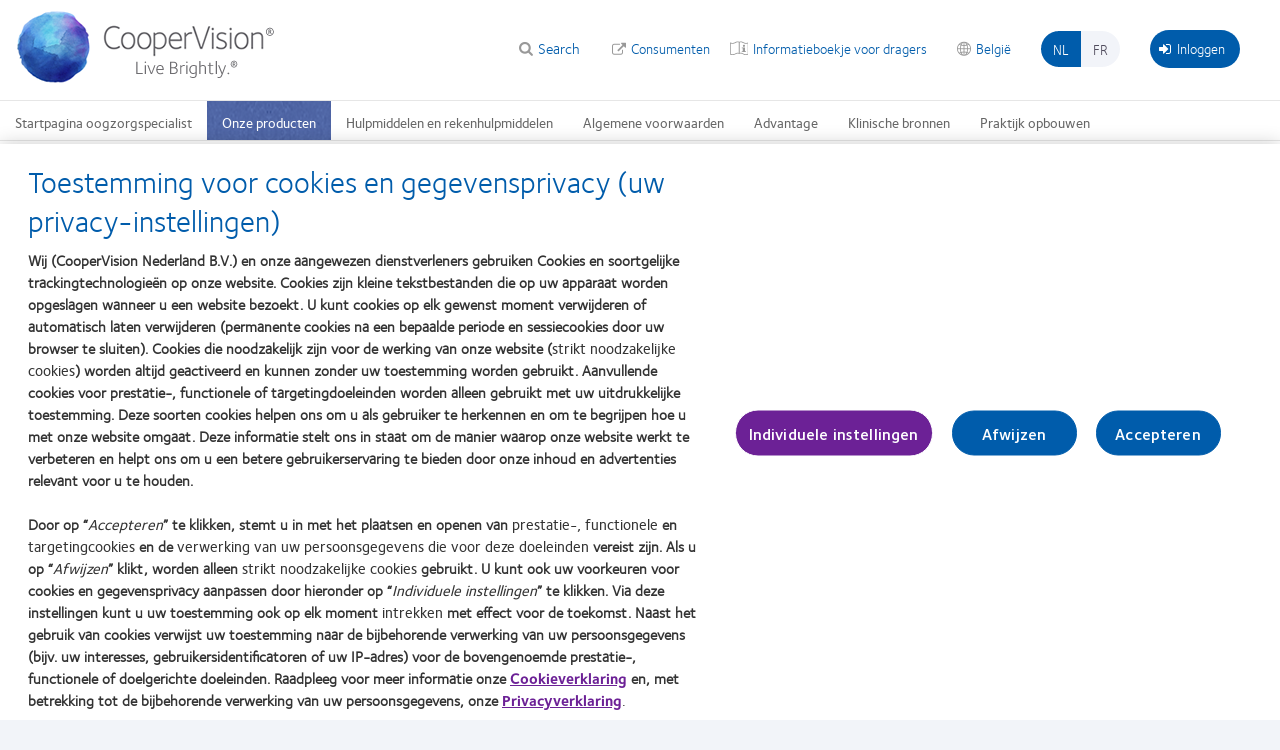

--- FILE ---
content_type: text/html; charset=UTF-8
request_url: https://coopervision.be/nl/practitioner/contactlenzen/biofinity-toric-lenzen
body_size: 16810
content:

<!DOCTYPE html>
<html lang="nl" dir="ltr" prefix="content: http://purl.org/rss/1.0/modules/content/  dc: http://purl.org/dc/terms/  foaf: http://xmlns.com/foaf/0.1/  og: http://ogp.me/ns#  rdfs: http://www.w3.org/2000/01/rdf-schema#  schema: http://schema.org/  sioc: http://rdfs.org/sioc/ns#  sioct: http://rdfs.org/sioc/types#  skos: http://www.w3.org/2004/02/skos/core#  xsd: http://www.w3.org/2001/XMLSchema# " class="h-100">
<head>
    <meta charset="utf-8" />
<!-- OneTrust Cookies Consent notice start for coopervision.be -->
<script type="text/javascript" src="https://cdn.cookielaw.org/consent/0880d8f5-9c43-46e1-b4d7-342005aff4d0/OtAutoBlock.js"></script>
<script type="text/javascript" charset="UTF-8" src="https://cdn.cookielaw.org/scripttemplates/otSDKStub.js" data-domain-script="0880d8f5-9c43-46e1-b4d7-342005aff4d0" data-language="nl-BE"></script>
<script type="text/javascript">
function OptanonWrapper() {
  window.dataLayer.push({event:'OneTrustGroupsUpdated'});
  jQuery(document).trigger('OneTrustGroupsUpdated');
}
</script>
<!-- OneTrust Cookies Consent notice end for coopervision.be -->
<link href="https://coopervision.be/themes/custom/cv/apple-touch-icons/apple-touch-icon-129x129.png" rel="apple-touch-icon" />
<link href="https://coopervision.be/themes/custom/cv/apple-touch-icons/apple-touch-icon-32x32.png" rel="apple-touch-icon" sizes="32x32" />
<link href="https://coopervision.be/themes/custom/cv/apple-touch-icons/apple-touch-icon-57x57.png" rel="apple-touch-icon" sizes="57x57" />
<link href="https://coopervision.be/themes/custom/cv/apple-touch-icons/apple-touch-icon-72x72.png" rel="apple-touch-icon" sizes="72x72" />
<link href="https://coopervision.be/themes/custom/cv/apple-touch-icons/apple-touch-icon-129x129.png" rel="apple-touch-icon" sizes="129x129" />
<meta name="description" content="Volledige productinformatie over torische Biofinity-contactlenzen, inclusief functies, specificaties, informatie over bestellen en proeflenzen, en bijsluiters voor oogzorgspecialisten." />
<meta property="og:site_name" content="CooperVision Belgium" />
<meta property="og:type" content="product" />
<meta property="og:url" content="https://coopervision.be/nl/practitioner/contactlenzen/biofinity-toric-lenzen" />
<meta property="og:title" content="Biofinity® toric &amp; Biofinity® XR toric" />
<meta property="og:image" content="https://coopervision.be/sites/coopervision.be/files/media-image/packshot24-biofinity-toric-and-xr.png" />
<meta property="og:updated_time" content="2025-09-05T00:46:36+02:00" />
<meta property="article:published_time" content="2015-01-22T02:38:39+01:00" />
<meta property="article:modified_time" content="2025-09-05T00:46:36+02:00" />
<meta name="Generator" content="Drupal 10 (https://www.drupal.org)" />
<meta name="MobileOptimized" content="width" />
<meta name="HandheldFriendly" content="true" />
<meta name="viewport" content="width=device-width, initial-scale=1.0" />
<link rel="icon" href="https://coopervision.be/themes/custom/cv/favicon.ico" type="image/vnd.microsoft.icon" />
<link rel="alternate" hreflang="nl" href="https://coopervision.be/nl/practitioner/contactlenzen/biofinity-toric-lenzen" />
<link rel="alternate" hreflang="fr" href="https://coopervision.be/fr/practitioner/lentilles-de-contact/biofinity-toric" />

    <title>Biofinity® toric &amp; Biofinity® XR toric | CooperVision Belgium</title>
    <link rel="stylesheet" media="all" href="/sites/coopervision.be/files/css/css_tovqbd5jEKvgqfLdZpx_5EH_dfMmvaXu7DNZ_EyVzJ4.css?delta=0&amp;language=nl&amp;theme=cv&amp;include=[base64]" />
<link rel="stylesheet" media="all" href="/sites/coopervision.be/files/css/css_1LaVRg5qJ2mawa9lkQxtoqt1FhhQTO8zDPIO83cexdg.css?delta=1&amp;language=nl&amp;theme=cv&amp;include=[base64]" />


          <!-- GTM OneTrust integration. Set default consent values. -->
      <script>
        // Define dataLayer and the gtag function.
        window.dataLayer = window.dataLayer || [];
        function gtag(){dataLayer.push(arguments);}

        // Default consent category default values
        gtag('consent', 'default', {
          ad_storage: 'denied',
analytics_storage: 'denied',
functionality_storage: 'denied',
personalization_storage: 'denied',
security_storage: 'denied',
ad_user_data: 'denied',
ad_personalization: 'denied',
wait_for_update: 500
        });
      </script>
                      <!-- Google Tag Manager -->
        <script>(function(w,d,s,l,i){w[l]=w[l]||[];w[l].push({'gtm.start':
              new Date().getTime(),event:'gtm.js'});var f=d.getElementsByTagName(s)[0],
            j=d.createElement(s),dl=l!='dataLayer'?'&l='+l:'';j.async=true;j.src=
            'https://www.googletagmanager.com/gtm.js?id='+i+dl;f.parentNode.insertBefore(j,f);
          })(window,document,'script','dataLayer','GTM-P6BFTV6');</script>
        <!-- End Google Tag Manager -->
              <script src="/sites/coopervision.be/files/js/js_dRxexGEii8SoO8DHFrTE9NlR9m84iBYazkjRPxDHfp4.js?scope=header&amp;delta=0&amp;language=nl&amp;theme=cv&amp;include=[base64]"></script>

  </head>
<body class="one-sidebar sidebar-first path-node page-node-type-practitioner-product practitioner practitioner-extended ltr not-logged-in">
            <!-- Google Tag Manager (noscript) -->
      <noscript><iframe src="https://www.googletagmanager.com/ns.html?id=GTM-P6BFTV6"
                        height="0" width="0" style="display:none;visibility:hidden"></iframe></noscript>
      <!-- End Google Tag Manager (noscript) -->
          <div id="skip-link"><a href="#main-content" class="visually-hidden focusable">Overslaan en naar de inhoud gaan</a></div>





  <div class="dialog-off-canvas-main-canvas" data-off-canvas-main-canvas>
    
<div id="page" class="page">
  <div class="container">

    <div class="header__wrapper">
  <div class="l-general">
    <header class="header">

            <div class="header__logo">
          <span id="logo">
            <a rel="home" title="CooperVision&reg;" href="/nl/practitioner">
             <img alt="CooperVision Belgium Logo" src="https://coopervision.be/themes/custom/cv/prac_logo.png" typeof="foaf:Image"/>
            </a>
          </span>
      </div>
      
            <div class="header__content">

                <div id="block-cv-global-mobile-sidebar-trigger" class="block block-cv-global mobile-sidebar-trigger__wrapper">
          <div id="mobile-sidebar-trigger" class="mobile-sidebar-trigger"></div>
        </div>

                <div id="block-practitioner-extended-prac-extended-header-login" class="block block-practitioner-extended practitioner-login-block--header">
          <div class="block block-block">
  
    
      <a href="/nl/openid-connect/coopervision/initiate?iss=https%3A//coopervision.be&amp;target_link_uri=/nl/practitioner/contactlenzen/biofinity-toric-lenzen" class="login-popup-link"><i class="fa fa-sign-in" aria-hidden="true"></i>Inloggen</a>
  </div>

        </div>
                  
         <div class="language-switcher-language-url language-switcher--header block block-block" role="navigation">
  
    
      <ul class="links language-switcher-locale-url"><li hreflang="nl" data-drupal-link-system-path="node/32651" class="active is-active" aria-current="page"><a href="/nl/practitioner/contactlenzen/biofinity-toric-lenzen" class="language-link active is-active" hreflang="nl" data-drupal-link-system-path="node/32651" aria-current="page">nl</a></li><li hreflang="fr" data-drupal-link-system-path="node/32651"><a href="/fr/practitioner/lentilles-de-contact/biofinity-toric" class="language-link" hreflang="fr" data-drupal-link-system-path="node/32651">fr</a></li></ul>
  </div>
 
        <div id="block-cv-country-cv-country-header-block" class="block block-cv-country select-country-link select-country-link--header block-block">
  
    
      <div class="country-selector-block-link"><a href="/nl/select-region">België</a></div>

  </div>


                  <div class="block extra-link--header with-patient-info-icon" id="block-cv-site-config-extra-link-block">
            <a href="https://eifu.coopervision.com/" target="_blank">Informatieboekje voor dragers</a>
          </div>
        
        
                  <div class="block block-cv-site-config contextual-links-region section-link--header" id="block-cv-site-config-section-link-block">
            <a href="/nl" class="link-to-consumer section-link">Consumenten</a>
          </div>
        
        <div id="block-search-api-page-practitioner-search" class="block block-search-api-page search--header">
  <span class="block-title">Search</span>
  <div class="block-content">
          <form action="/nl/practitioner/contactlenzen/biofinity-toric-lenzen" method="post" id="search-api-page-block-form-practitioner-search" accept-charset="UTF-8">
  <div>
    <div class="container-inline">
      <div class="js-form-item form-item js-form-type-search form-item-keys js-form-item-keys form-no-label">
      <label for="edit-keys" class="visually-hidden">Search</label>
        <input data-drupal-selector="edit-keys" type="search" id="edit-keys" name="keys" value="" size="30" maxlength="128" class="form-search" />

        </div>
<input autocomplete="off" data-drupal-selector="form-4zxacuudtbm7jakcxzqcd59heh-ds8eqos0iuqleelu" type="hidden" name="form_build_id" value="form-4ZxaCUUDtbm7JaKCxZQCd59heH-ds8eqOS0IuqLeElU" />
<input data-drupal-selector="edit-search-api-page-block-form-practitioner-search" type="hidden" name="form_id" value="search_api_page_block_form_practitioner_search" />
<div data-drupal-selector="edit-actions" class="form-actions js-form-wrapper form-wrapper" id="edit-actions"><input class="search-form__submit button js-form-submit form-submit" data-drupal-selector="edit-submit" type="submit" id="edit-submit" name="op" value="Search" />
</div>

    </div>
  </div>
</form>

      </div>
</div>


        


        
      </div>
      
    </header>
  </div>
</div>
    <div class="main-nav__wrapper">
  <div class="l-general">

    <div id="block-menu-menu-practitioner-main-menu" class="block block-menu main-nav">
      <div class="block-content">
        

  <ul class="nav menu menu-level-0">
            
      <li class="nav-item" >
        <a href="/nl/practitioner" class="nav-link menu-minipanel minipanel-processed" data-drupal-link-system-path="practitioner">Startpagina oogzorgspecialist</a>
                          
  
      <div class="menu_link_content menu-link-contentpractitioner-main-menu view-mode-default menu-dropdown menu-dropdown-0 menu-startpagina-oogzorgspecialist" data-menu-name="startpagina-oogzorgspecialist" >
                    
          </div>
  



              </li>
                
      <li class="nav-item expanded  has-children menu-item--active-trail cv_product_family_menu" data-menu-name="onze-producten" >
        <a href="/nl/practitioner/onze-producten" class="nav-link menu-minipanel minipanel-processed" data-drupal-link-system-path="node/31321">Onze producten</a>
                          
  
      <div class="menu_link_content menu-link-contentpractitioner-main-menu view-mode-default menu-dropdown menu-dropdown-0 menu-onze-producten main-menu-products" data-menu-name="onze-producten" >
                    
  <ul class="nav menu menu-level-1">
            
      <li class="nav-item expanded  has-children menu-item--active-trail mega_menu_normal" data-menu-name="contactlenzen" >
        <a href="/nl/practitioner/onze-producten" title="" class="nav-link menu-minipanel minipanel-processed" data-drupal-link-system-path="node/31321">Contactlenzen</a>
                          
  
      <div class="menu_link_content menu-link-contentpractitioner-main-menu view-mode-default menu-dropdown menu-dropdown-1 menu-contactlenzen" data-menu-name="contactlenzen" >
                    
  <ul class="nav menu menu-level-2">
            
      <li class="nav-item expanded  has-children menu-item--active-trail mega_menu_normal" data-menu-name="biofinity-familie" >
        <a href="/nl/practitioner/contactlenzen/biofinity-lenzen-familie" class="nav-link menu-minipanel minipanel-processed" data-drupal-link-system-path="node/32556">Biofinity familie</a>
                          
  
      <div class="menu_link_content menu-link-contentpractitioner-main-menu view-mode-default menu-dropdown menu-dropdown-2 menu-biofinity-familie" data-menu-name="biofinity-familie" >
                    
  <ul class="nav menu menu-level-3">
            
      <li class="nav-item" >
        <a href="/nl/practitioner/contactlenzen/biofinity-energys" class="nav-link menu-minipanel minipanel-processed" data-drupal-link-system-path="node/32711">Biofinity Energys®</a>
                          
  
      <div class="menu_link_content menu-link-contentpractitioner-main-menu view-mode-default menu-dropdown menu-dropdown-3 menu-biofinity-energys®" data-menu-name="biofinity-energys®" >
                    
          </div>
  



              </li>
                
      <li class="nav-item" >
        <a href="/nl/practitioner/contactlenzen/coopervision-biofinity" class="nav-link menu-minipanel minipanel-processed" data-drupal-link-system-path="node/32641">Biofinity</a>
                          
  
      <div class="menu_link_content menu-link-contentpractitioner-main-menu view-mode-default menu-dropdown menu-dropdown-3 menu-biofinity" data-menu-name="biofinity" >
                    
          </div>
  



              </li>
                
      <li class="nav-item menu-item--active-trail" >
        <a href="/nl/practitioner/contactlenzen/biofinity-toric-lenzen" class="nav-link menu-minipanel minipanel-processed is-active" data-drupal-link-system-path="node/32651" aria-current="page">Biofinity toric</a>
                          
  
      <div class="menu_link_content menu-link-contentpractitioner-main-menu view-mode-default menu-dropdown menu-dropdown-3 menu-biofinity-toric" data-menu-name="biofinity-toric" >
                    
          </div>
  



              </li>
                
      <li class="nav-item" >
        <a href="/nl/practitioner/contactlenzen/biofinity-multifocal" class="nav-link menu-minipanel minipanel-processed" data-drupal-link-system-path="node/32646">Biofinity multifocal</a>
                          
  
      <div class="menu_link_content menu-link-contentpractitioner-main-menu view-mode-default menu-dropdown menu-dropdown-3 menu-biofinity-multifocal" data-menu-name="biofinity-multifocal" >
                    
          </div>
  



              </li>
                
      <li class="nav-item" >
        <a href="https://coopervision.be/nl/practitioner/our-products/biofinity-toric-multifocal" class="nav-link menu-minipanel minipanel-processed">Biofinity toric multifocal</a>
                          
  
      <div class="menu_link_content menu-link-contentpractitioner-main-menu view-mode-default menu-dropdown menu-dropdown-3 menu-biofinity-toric-multifocal" data-menu-name="biofinity-toric-multifocal" >
                    
          </div>
  



              </li>
        </ul>



          </div>
  



              </li>
                
      <li class="nav-item menu-item--collapsed" >
        <a href="/nl/practitioner/contactlenzen/avaira-lenzen" class="nav-link menu-minipanel minipanel-processed" data-drupal-link-system-path="node/32546">Avaira familie</a>
                          
  
      <div class="menu_link_content menu-link-contentpractitioner-main-menu view-mode-default menu-dropdown menu-dropdown-2 menu-avaira-familie" data-menu-name="avaira-familie" >
                    
          </div>
  



              </li>
                
      <li class="nav-item menu-item--collapsed" >
        <a href="/nl/practitioner/contactlenzen/myday-familie" class="nav-link menu-minipanel minipanel-processed" data-drupal-link-system-path="node/32551">MyDay familie</a>
                          
  
      <div class="menu_link_content menu-link-contentpractitioner-main-menu view-mode-default menu-dropdown menu-dropdown-2 menu-myday-familie" data-menu-name="myday-familie" >
                    
          </div>
  



              </li>
                
      <li class="nav-item menu-item--collapsed" >
        <a href="/nl/practitioner/contactlenzen/clariti-1-day-familie" class="nav-link menu-minipanel minipanel-processed" data-drupal-link-system-path="node/32571">clariti 1 day familie</a>
                          
  
      <div class="menu_link_content menu-link-contentpractitioner-main-menu view-mode-default menu-dropdown menu-dropdown-2 menu-clariti-1-day-familie" data-menu-name="clariti-1-day-familie" >
                    
          </div>
  



              </li>
                
      <li class="nav-item" >
        <a href="/nl/practitioner/contactlenzen/live" class="nav-link menu-minipanel minipanel-processed" data-drupal-link-system-path="node/32576">Live</a>
                          
  
      <div class="menu_link_content menu-link-contentpractitioner-main-menu view-mode-default menu-dropdown menu-dropdown-2 menu-live" data-menu-name="live" >
                    
          </div>
  



              </li>
        </ul>



          </div>
  



              </li>
                
      <li class="nav-item expanded  has-children mega_menu_normal" data-menu-name="producttechnologie" >
        <a href="/nl/practitioner/contactlenzen/producttechnologie" title="" class="nav-link menu-minipanel minipanel-processed" data-drupal-link-system-path="practitioner/our-products/contact-lens-technology">Producttechnologie</a>
                          
  
      <div class="menu_link_content menu-link-contentpractitioner-main-menu view-mode-default menu-dropdown menu-dropdown-1 menu-producttechnologie" data-menu-name="producttechnologie" >
                    
  <ul class="nav menu menu-level-2">
            
      <li class="nav-item" >
        <a href="/nl/practitioner/contactlenzen/producttechnologie/aquaform-technologie" class="nav-link menu-minipanel minipanel-processed" data-drupal-link-system-path="node/32596">Aquaform-technologie</a>
                          
  
      <div class="menu_link_content menu-link-contentpractitioner-main-menu view-mode-default menu-dropdown menu-dropdown-2 menu-aquaform-technologie" data-menu-name="aquaform-technologie" >
                    
          </div>
  



              </li>
                
      <li class="nav-item" >
        <a href="/nl/practitioner/contactlenzen/producttechnologie/balanced-progressive-technologie" class="nav-link menu-minipanel minipanel-processed" data-drupal-link-system-path="node/32586">Balanced Progressive-technologie</a>
                          
  
      <div class="menu_link_content menu-link-contentpractitioner-main-menu view-mode-default menu-dropdown menu-dropdown-2 menu-balanced-progressive-technologie" data-menu-name="balanced-progressive-technologie" >
                    
          </div>
  



              </li>
                
      <li class="nav-item menu-item--collapsed" >
        <a href="/nl/practitioner/contactlenzen/producttechnologie/lensontwerp-digital-zone-optics" class="nav-link menu-minipanel minipanel-processed" data-drupal-link-system-path="node/32606">Lensontwerp Digital Zone Optics</a>
                          
  
      <div class="menu_link_content menu-link-contentpractitioner-main-menu view-mode-default menu-dropdown menu-dropdown-2 menu-lensontwerp-digital-zone-optics" data-menu-name="lensontwerp-digital-zone-optics" >
                    
          </div>
  



              </li>
                
      <li class="nav-item" >
        <a href="/nl/practitioner/contactlenzen/producttechnologie/optimized-toric-lens-geometry" class="nav-link menu-minipanel minipanel-processed" data-drupal-link-system-path="node/32601">Optimized toric lens geometry</a>
                          
  
      <div class="menu_link_content menu-link-contentpractitioner-main-menu view-mode-default menu-dropdown menu-dropdown-2 menu-optimized-toric-lens-geometry" data-menu-name="optimized-toric-lens-geometry" >
                    
          </div>
  



              </li>
                
      <li class="nav-item" >
        <a href="/nl/practitioner/contactlenzen/producttechnologie/pc-technology" class="nav-link menu-minipanel minipanel-processed" data-drupal-link-system-path="node/32591">PC technology</a>
                          
  
      <div class="menu_link_content menu-link-contentpractitioner-main-menu view-mode-default menu-dropdown menu-dropdown-2 menu-pc-technology" data-menu-name="pc-technology" >
                    
          </div>
  



              </li>
                
      <li class="nav-item" >
        <a href="/nl/practitioner/contactlenzen/producttechnologie/smart-silicone-chemie" class="nav-link menu-minipanel minipanel-processed" data-drupal-link-system-path="node/32581">Smart Silicone-chemie</a>
                          
  
      <div class="menu_link_content menu-link-contentpractitioner-main-menu view-mode-default menu-dropdown menu-dropdown-2 menu-smart-silicone-chemie" data-menu-name="smart-silicone-chemie" >
                    
          </div>
  



              </li>
        </ul>



          </div>
  



              </li>
                
      <li class="nav-item menu-item--collapsed" >
        <a href="/nl/practitioner/our-products/misight-1-day-0" id="/practitioner/our-products/misight-1-day-0#" target="_self" class="nav-link menu-minipanel minipanel-processed" data-drupal-link-system-path="node/33216">MiSight® 1 day</a>
                          
  
      <div class="menu_link_content menu-link-contentpractitioner-main-menu view-mode-default menu-dropdown menu-dropdown-1 menu-misight®-1-day" data-menu-name="misight®-1-day" >
                    
          </div>
  



              </li>
        </ul>



  <div class="blocks-left field_type--block_field">
          <div class="blocks-left-item practitioner-main-menu__blocks-left practitioner-main-menu--default__blocks-left field_type--block_field even"><div id="block-productfamilyformegamenu" class="block block-block">
  
    
      <div class="menu-product">

  <div class="menu-product__wrapper">
    <div class="menu-product__image-box">
      <img alt="" src="https://coopervision.be/sites/coopervision.be/files/styles/cv_product_box/public/media-image/Customer%2013.png?itok=DBMQOjlx" />
    </div>

    <div class="menu-product__content-box">
              <div  class="mega-menu__product-family__name" ><a href="#" style="color: #6C2196" >MiSight® 1 day </a></div>
            <div  class="mega-menu__product-family__list"  ><div class="views-element-container"><div class="js-view-dom-id-486808b769e626efa1cabe2712667dcef426aed53268098915cc4860bf75074f">
  
  
  

  
  
  

  <div class="item-list">
  
  <ul>

          <li><div class="views-field views-field-field-cv-product-short-name"><div class="field-content"><a href="/nl/contactlenzen/misight-1-day" hreflang="nl">MiSight® 1 day</a></div></div></li>
    
  </ul>

</div>

    

  
  

  
  
</div>
</div>
</div>
    </div>
  </div>

</div>

  </div>
</div>
          <div class="blocks-left-item practitioner-main-menu__blocks-left practitioner-main-menu--default__blocks-left field_type--block_field odd"><div id="block-practitionerproductfamilyformegamenu" class="block block-block">
  
    
      <div class="menu-product">

  <div class="menu-product__wrapper">
    <div class="menu-product__image-box">
                          
        <img alt="MyDay-familie" src="https://coopervision.be/sites/coopervision.be/files/styles/cv_product_box/public/media-image/menu_myday_3pn.png?itok=YZ0RyOcT" />
          </div>

    <div class="menu-product__content-box">
              <div  class="mega-menu__product-family__name" ><a href="/nl/practitioner/contactlenzen/myday-familie" style="color: #2E8741" >MyDay-familie </a></div>
            <div  class="mega-menu__product-family__list"  ><div class="views-element-container"><div class="js-view-dom-id-6bbfe29fdc5c00da0a514dfe4f89581593cff671c1639812a0fd8ddaa7aeb666">
  
  
  

  
  
  

  <div class="item-list">
  
  <ul>

          <li><div class="views-field views-field-field-prac-product-short-name"><div class="field-content"><a href="/nl/practitioner/contactlenzen/myday" hreflang="nl">MyDay®</a></div></div></li>
          <li><div class="views-field views-field-field-prac-product-short-name"><div class="field-content"><a href="/nl/practitioner/contactlenzen/myday-toric" hreflang="nl">MyDay® toric</a></div></div></li>
          <li><div class="views-field views-field-field-prac-product-short-name"><div class="field-content"><a href="/nl/practitioner/contactlenzen/myday-multifocal" hreflang="nl">MyDay® multifocal</a></div></div></li>
    
  </ul>

</div>

    

  
  

  
  
</div>
</div>
</div>
    </div>
  </div>

</div>

  </div>
</div>
          <div class="blocks-left-item practitioner-main-menu__blocks-left practitioner-main-menu--default__blocks-left field_type--block_field even"><div id="block-practitionerproductfamilyformegamenu--2" class="block block-block">
  
    
      <div class="menu-product">

  <div class="menu-product__wrapper">
    <div class="menu-product__image-box">
                          
        <img alt="clariti 1 day-familie" src="https://coopervision.be/sites/coopervision.be/files/styles/cv_product_box/public/practitioner-product-family-box-images/clariti-800x450_0.jpg?itok=T799n4OX" />
          </div>

    <div class="menu-product__content-box">
              <div  class="mega-menu__product-family__name" ><a href="/nl/practitioner/contactlenzen/clariti-1-day-familie" style="color: #00B9D2" >clariti 1 day-familie </a></div>
            <div  class="mega-menu__product-family__list"  ><div class="views-element-container"><div class="js-view-dom-id-0b8af3d67ba9a80609657e9e3fb0961926b52649497b2479dd9ef0cfc71bb205">
  
  
  

  
  
  

  <div class="item-list">
  
  <ul>

          <li><div class="views-field views-field-field-prac-product-short-name"><div class="field-content"><a href="/nl/practitioner/contactlenzen/clariti-1-day" hreflang="nl"> clariti® 1 day</a></div></div></li>
          <li><div class="views-field views-field-field-prac-product-short-name"><div class="field-content"><a href="/nl/practitioner/contactlenzen/clariti-1-day-toric" hreflang="nl">clariti® 1 day toric</a></div></div></li>
          <li><div class="views-field views-field-field-prac-product-short-name"><div class="field-content"><a href="/nl/practitioner/contactlenzen/clariti-1-day-multifocal" hreflang="nl">clariti® 1 day multifocal</a></div></div></li>
    
  </ul>

</div>

    

  
  

  
  
</div>
</div>
</div>
    </div>
  </div>

</div>

  </div>
</div>
          <div class="blocks-left-item practitioner-main-menu__blocks-left practitioner-main-menu--default__blocks-left field_type--block_field odd"><div id="block-productfamilyformegamenu--2" class="block block-block">
  
    
      <div class="menu-product">

  <div class="menu-product__wrapper">
    <div class="menu-product__image-box">
      <img alt="" src="https://coopervision.be/sites/coopervision.be/files/styles/cv_product_box/public/media-image/Customer%2012.6.png?itok=OLhD2WcN" />
    </div>

    <div class="menu-product__content-box">
              <div  class="mega-menu__product-family__name" ><a href="#" style="color: #F58025" >Live daily disposable </a></div>
            <div  class="mega-menu__product-family__list"  ><div class="views-element-container"><div class="js-view-dom-id-4eea335e832bf89495cfd9eced912a758f4ccade55ff655c3e6d93c6d2ab941b">
  
  
  

  
  
  

  <div class="item-list">
  
  <ul>

          <li><div class="views-field views-field-field-cv-product-short-name"><div class="field-content"><a href="/nl/contact-lenses/live-daily-disposable/live-daily-disposable" hreflang="nl">Live®</a></div></div></li>
    
  </ul>

</div>

    

  
  

  
  
</div>
</div>
</div>
    </div>
  </div>

</div>

  </div>
</div>
      </div>

  <div class="blocks-middle field_type--block_field">
          <div class="blocks-middle-item practitioner-main-menu__blocks-middle practitioner-main-menu--default__blocks-middle field_type--block_field even"><div id="block-practitionerproductfamilyformegamenu--3" class="block block-block">
  
    
      <div class="menu-product">

  <div class="menu-product__wrapper">
    <div class="menu-product__image-box">
                          
        <img alt="Biofinity familie" src="https://coopervision.be/sites/coopervision.be/files/styles/cv_product_box/public/media-image/menu_biofinity_7.png?itok=HW7xMxi9" />
          </div>

    <div class="menu-product__content-box">
              <div  class="mega-menu__product-family__name" ><a href="/nl/practitioner/contactlenzen/biofinity-lenzen-familie" style="color: #005BB1" >Biofinity familie </a></div>
            <div  class="mega-menu__product-family__list"  ><div class="views-element-container"><div class="js-view-dom-id-a2357ffeecc407ff25bacda4fdf5ce6104d9d9051f82c272761aec587e3e5c43">
  
  
  

  
  
  

  <div class="item-list">
  
  <ul>

          <li><div class="views-field views-field-field-prac-product-short-name"><div class="field-content"><a href="/nl/practitioner/contactlenzen/biofinity-energys" hreflang="nl">Biofinity Energys®</a></div></div></li>
          <li><div class="views-field views-field-field-prac-product-short-name"><div class="field-content"><a href="/nl/practitioner/contactlenzen/coopervision-biofinity" hreflang="nl">Biofinity® &amp; Biofinty® XR</a></div></div></li>
          <li><div class="views-field views-field-field-prac-product-short-name"><div class="field-content"><a href="/nl/practitioner/contactlenzen/biofinity-toric-lenzen" hreflang="nl"> Biofinity® toric &amp; Biofinity® XR toric</a></div></div></li>
          <li><div class="views-field views-field-field-prac-product-short-name"><div class="field-content"><a href="/nl/practitioner/contactlenzen/biofinity-multifocal" hreflang="nl"> Biofinity® multifocal</a></div></div></li>
          <li><div class="views-field views-field-field-prac-product-short-name"><div class="field-content"><a href="/nl/practitioner/our-products/biofinity-toric-multifocal" hreflang="nl">Biofinity® toric multifocal</a></div></div></li>
    
  </ul>

</div>

    

  
  

  
  
</div>
</div>
</div>
    </div>
  </div>

</div>

  </div>
</div>
          <div class="blocks-middle-item practitioner-main-menu__blocks-middle practitioner-main-menu--default__blocks-middle field_type--block_field odd"><div id="block-practitionerproductfamilyformegamenu--4" class="block block-block">
  
    
      <div class="menu-product">

  <div class="menu-product__wrapper">
    <div class="menu-product__image-box">
                          
        <img alt="Avaira-familie" src="https://coopervision.be/sites/coopervision.be/files/styles/cv_product_box/public/practitioner-product-family-box-images/avaira_vitality_800x450_family_packshot_group.jpg?itok=yQPv-w-H" />
          </div>

    <div class="menu-product__content-box">
              <div  class="mega-menu__product-family__name" ><a href="/nl/practitioner/contactlenzen/avaira-lenzen" style="color: #6C2196" >Avaira-familie </a></div>
            <div  class="mega-menu__product-family__list"  ><div class="views-element-container"><div class="js-view-dom-id-943c8d5186148d5179325eeedf7b66b1823db9224b0e844dc1eacbe4c3bfd203">
  
  
  

  
  
  

  <div class="item-list">
  
  <ul>

          <li><div class="views-field views-field-field-prac-product-short-name"><div class="field-content"><a href="/nl/practitioner/contactlenzen/avaira-vitality" hreflang="nl">Avaira Vitality®</a></div></div></li>
          <li><div class="views-field views-field-field-prac-product-short-name"><div class="field-content"><a href="/nl/practitioner/contactlenzen/avaira-vitality-toric" hreflang="nl">Avaira Vitality®  toric</a></div></div></li>
    
  </ul>

</div>

    

  
  

  
  
</div>
</div>
</div>
    </div>
  </div>

</div>

  </div>
</div>
      </div>

  <div class="blocks-right field_type--block_field">
          <div class="blocks-right-item practitioner-main-menu__blocks-right practitioner-main-menu--default__blocks-right field_type--block_field even"><nav role="navigation" aria-labelledby="block-practitionerourproductsrightcolumn-menu" id="block-practitionerourproductsrightcolumn">
            
  <h2 class="visually-hidden" id="block-practitionerourproductsrightcolumn-menu">Practitioner Our Products Right Column</h2>
  

        
              <ul>
              <li>
        <a href="/nl/practitioner/producten-zoeken" data-drupal-link-system-path="practitioner/contact-lens-search">Producten zoeken</a>
              </li>
          <li>
        <a href="/nl/practitioner/contactlenzen/meer-producten" data-drupal-link-system-path="practitioner/our-products/more-contacts">Meer producten</a>
              </li>
          <li>
        <a href="/nl/practitioner/contactlenzen/producttechnologie" data-drupal-link-system-path="practitioner/our-products/contact-lens-technology">Producttechnologie</a>
              </li>
        </ul>
  


  </nav>
</div>
      </div>

          </div>
  



              </li>
                
      <li class="nav-item expanded  has-children mega_menu_normal" data-menu-name="hulpmiddelen-en-rekenhulpmiddelen" >
        <a href="/nl/practitioner/hulpmiddelen-en-rekenhulpmiddelen" class="nav-link menu-minipanel minipanel-processed" data-drupal-link-system-path="node/31506">Hulpmiddelen en rekenhulpmiddelen</a>
                          
  
      <div class="menu_link_content menu-link-contentpractitioner-main-menu view-mode-default menu-dropdown menu-dropdown-0 menu-hulpmiddelen-en-rekenhulpmiddelen" data-menu-name="hulpmiddelen-en-rekenhulpmiddelen" >
                    
  <ul class="nav menu menu-level-1">
            
      <li class="nav-item" >
        <a href="/nl/practitioner/optiexpert-web" class="nav-link menu-minipanel minipanel-processed" data-drupal-link-system-path="node/32101">Rekenhulpmiddelen</a>
                          
  
      <div class="menu_link_content menu-link-contentpractitioner-main-menu view-mode-default menu-dropdown menu-dropdown-1 menu-rekenhulpmiddelen" data-menu-name="rekenhulpmiddelen" >
                    
          </div>
  



              </li>
                
      <li class="nav-item" >
        <a href="/nl/practitioner/optiexpert-web" class="nav-link menu-minipanel minipanel-processed" data-drupal-link-system-path="node/32101">Convertisseur lunettes-lentilles</a>
                          
  
      <div class="menu_link_content menu-link-contentpractitioner-main-menu view-mode-default menu-dropdown menu-dropdown-1 menu-convertisseur-lunettes-lentilles" data-menu-name="convertisseur-lunettes-lentilles" >
                    
          </div>
  



              </li>
                
      <li class="nav-item" >
        <a href="/nl/practitioner/optiexpert-web#/oxygen-profiles" title="" class="nav-link menu-minipanel minipanel-processed" data-drupal-link-system-path="node/32101">Oxygen profiles</a>
                          
  
      <div class="menu_link_content menu-link-contentpractitioner-main-menu view-mode-default menu-dropdown menu-dropdown-1 menu-oxygen-profiles" data-menu-name="oxygen-profiles" >
                    
          </div>
  



              </li>
                
      <li class="nav-item" >
        <a href="/nl/practitioner/hulpmiddelen-en-rekenhulpmiddelen/efron-schaal" class="nav-link menu-minipanel minipanel-processed" data-drupal-link-system-path="node/31616">Efron-schaal</a>
                          
  
      <div class="menu_link_content menu-link-contentpractitioner-main-menu view-mode-default menu-dropdown menu-dropdown-1 menu-efron-schaal" data-menu-name="efron-schaal" >
                    
          </div>
  



              </li>
                
      <li class="nav-item" >
        <a href="/nl/practitioner/optiexpert" class="nav-link menu-minipanel minipanel-processed" data-drupal-link-system-path="node/31626">OptiExpert™</a>
                          
  
      <div class="menu_link_content menu-link-contentpractitioner-main-menu view-mode-default menu-dropdown menu-dropdown-1 menu-optiexpert™" data-menu-name="optiexpert™" >
                    
          </div>
  



              </li>
                
      <li class="nav-item" >
        <a href="/nl/practitioner/optiexpert-web#/axial-calculator" class="nav-link menu-minipanel minipanel-processed" data-drupal-link-system-path="node/32101">Aslengte indicator</a>
                          
  
      <div class="menu_link_content menu-link-contentpractitioner-main-menu view-mode-default menu-dropdown menu-dropdown-1 menu-aslengte-indicator" data-menu-name="aslengte-indicator" >
                    
          </div>
  



              </li>
                
      <li class="nav-item" >
        <a href="/nl/practitioner/hulpmiddelen-en-rekenhulpmiddelen/kruiscilinder-calculator" class="nav-link menu-minipanel minipanel-processed" data-drupal-link-system-path="node/33341">Kruiscilinder Calculator</a>
                          
  
      <div class="menu_link_content menu-link-contentpractitioner-main-menu view-mode-default menu-dropdown menu-dropdown-1 menu-kruiscilinder-calculator" data-menu-name="kruiscilinder-calculator" >
                    
          </div>
  



              </li>
                
      <li class="nav-item" >
        <a href="/nl/practitioner/hulpmiddelen-en-rekenhulpmiddelen/investigator-initiated-studies" class="nav-link menu-minipanel minipanel-processed" data-drupal-link-system-path="node/33456">Door onderzoekers geïnitieerde onderzoeken (IIS)</a>
                          
  
      <div class="menu_link_content menu-link-contentpractitioner-main-menu view-mode-default menu-dropdown menu-dropdown-1 menu-door-onderzoekers-geïnitieerde-onderzoeken-iis" data-menu-name="door-onderzoekers-geïnitieerde-onderzoeken-iis" >
                    
          </div>
  



              </li>
        </ul>



          </div>
  



              </li>
                
      <li class="nav-item" >
        <a href="/nl/practitioner/samenwerkingsvoorwaarden" class="nav-link menu-minipanel minipanel-processed" data-drupal-link-system-path="node/31451">Algemene voorwaarden</a>
                          
  
      <div class="menu_link_content menu-link-contentpractitioner-main-menu view-mode-default menu-dropdown menu-dropdown-0 menu-algemene-voorwaarden" data-menu-name="algemene-voorwaarden" >
                    
          </div>
  



              </li>
                
      <li class="nav-item expanded  has-children mega_menu_normal" data-menu-name="advantage" >
        <a href="https://coopervision.be/nl/practitioner/advantage" class="nav-link menu-minipanel minipanel-processed">Advantage</a>
                          
  
      <div class="menu_link_content menu-link-contentpractitioner-main-menu view-mode-default menu-dropdown menu-dropdown-0 menu-advantage" data-menu-name="advantage" >
                    
  <ul class="nav menu menu-level-1">
            
      <li class="nav-item" >
        <a href="/nl/practitioner/training-development" class="nav-link menu-minipanel minipanel-processed" data-drupal-link-system-path="node/31471">Training &amp; Development</a>
                          
  
      <div class="menu_link_content menu-link-contentpractitioner-main-menu view-mode-default menu-dropdown menu-dropdown-1 menu-training--development" data-menu-name="training--development" >
                    
          </div>
  



              </li>
                
      <li class="nav-item" >
        <a href="/nl/practitioner/advantage/tevredenheidsgarantie" class="nav-link menu-minipanel minipanel-processed" data-drupal-link-system-path="node/31641">Tevredenheidsgarantie</a>
                          
  
      <div class="menu_link_content menu-link-contentpractitioner-main-menu view-mode-default menu-dropdown menu-dropdown-1 menu-tevredenheidsgarantie" data-menu-name="tevredenheidsgarantie" >
                    
          </div>
  



              </li>
                
      <li class="nav-item" >
        <a href="https://elearning.coopervision.nl/benelux/login" title="" class="nav-link menu-minipanel minipanel-processed">E-learning</a>
                          
  
      <div class="menu_link_content menu-link-contentpractitioner-main-menu view-mode-default menu-dropdown menu-dropdown-1 menu-e-learning" data-menu-name="e-learning" >
                    
          </div>
  



              </li>
                
      <li class="nav-item" >
        <a href="https://coopervision.be/nl/practitioner/webinars" title="" class="nav-link menu-minipanel minipanel-processed">Webinars</a>
                          
  
      <div class="menu_link_content menu-link-contentpractitioner-main-menu view-mode-default menu-dropdown menu-dropdown-1 menu-webinars" data-menu-name="webinars" >
                    
          </div>
  



              </li>
                
      <li class="nav-item" >
        <a href="https://coopervision.be/nl/practitioner/journey" title="" class="nav-link menu-minipanel minipanel-processed">Customer journey</a>
                          
  
      <div class="menu_link_content menu-link-contentpractitioner-main-menu view-mode-default menu-dropdown menu-dropdown-1 menu-customer-journey" data-menu-name="customer-journey" >
                    
          </div>
  



              </li>
                
      <li class="nav-item" >
        <a href="/nl/practitioner/advantage/retentie" class="nav-link menu-minipanel minipanel-processed" data-drupal-link-system-path="node/31766">Uitval nieuwe dragers</a>
                          
  
      <div class="menu_link_content menu-link-contentpractitioner-main-menu view-mode-default menu-dropdown menu-dropdown-1 menu-uitval-nieuwe-dragers" data-menu-name="uitval-nieuwe-dragers" >
                    
          </div>
  



              </li>
                
      <li class="nav-item" >
        <a href="https://coopervision.be/nl/practitioner/multifocal" class="nav-link menu-minipanel minipanel-processed">Multifocal</a>
                          
  
      <div class="menu_link_content menu-link-contentpractitioner-main-menu view-mode-default menu-dropdown menu-dropdown-1 menu-multifocal" data-menu-name="multifocal" >
                    
          </div>
  



              </li>
                
      <li class="nav-item" >
        <a href="https://coopervision.be/nl/practitioner/youngadults2025" class="nav-link menu-minipanel minipanel-processed">Young Adults</a>
                          
  
      <div class="menu_link_content menu-link-contentpractitioner-main-menu view-mode-default menu-dropdown menu-dropdown-1 menu-young-adults" data-menu-name="young-adults" >
                    
          </div>
  



              </li>
        </ul>



          </div>
  



              </li>
                
      <li class="nav-item expanded  has-children mega_menu_normal" data-menu-name="klinische-bronnen" >
        <a href="/nl/practitioner/klinische-bronnen" class="nav-link menu-minipanel minipanel-processed" data-drupal-link-system-path="node/33096">Klinische bronnen</a>
                          
  
      <div class="menu_link_content menu-link-contentpractitioner-main-menu view-mode-default menu-dropdown menu-dropdown-0 menu-klinische-bronnen" data-menu-name="klinische-bronnen" >
                    
  <ul class="nav menu menu-level-1">
            
      <li class="nav-item" >
        <a href="/nl/practitioner/klinische-bronnen/beheersing-van-myopie-bij-jongeren" class="nav-link menu-minipanel minipanel-processed" data-drupal-link-system-path="node/31581">Beheersing van myopie bij jongeren</a>
                          
  
      <div class="menu_link_content menu-link-contentpractitioner-main-menu view-mode-default menu-dropdown menu-dropdown-1 menu-beheersing-van-myopie-bij-jongeren" data-menu-name="beheersing-van-myopie-bij-jongeren" >
                    
          </div>
  



              </li>
                
      <li class="nav-item" >
        <a href="https://coopervision.be/nl/practitioner/coopervision-de-media" class="nav-link menu-minipanel minipanel-processed">CooperVision in de media</a>
                          
  
      <div class="menu_link_content menu-link-contentpractitioner-main-menu view-mode-default menu-dropdown menu-dropdown-1 menu-coopervision-in-de-media" data-menu-name="coopervision-in-de-media" >
                    
          </div>
  



              </li>
                
      <li class="nav-item" >
        <a href="/nl/practitioner/klinische-bronnen/digitale-oogvermoeidheid" class="nav-link menu-minipanel minipanel-processed" data-drupal-link-system-path="node/31571">Digitale oogvermoeidheid</a>
                          
  
      <div class="menu_link_content menu-link-contentpractitioner-main-menu view-mode-default menu-dropdown menu-dropdown-1 menu-digitale-oogvermoeidheid" data-menu-name="digitale-oogvermoeidheid" >
                    
          </div>
  



              </li>
                
      <li class="nav-item" >
        <a href="/nl/practitioner/klinische-bronnen/siliconenhydrogel" class="nav-link menu-minipanel minipanel-processed" data-drupal-link-system-path="node/31586">Silicone Hydrogel</a>
                          
  
      <div class="menu_link_content menu-link-contentpractitioner-main-menu view-mode-default menu-dropdown menu-dropdown-1 menu-silicone-hydrogel" data-menu-name="silicone-hydrogel" >
                    
          </div>
  



              </li>
                
      <li class="nav-item" >
        <a href="/nl/practitioner/klinische-bronnen/zachte-multifocale-contactlenzen-aanmeten" class="nav-link menu-minipanel minipanel-processed" data-drupal-link-system-path="node/31576">Zachte multifocale contactlenzen aanmeten</a>
                          
  
      <div class="menu_link_content menu-link-contentpractitioner-main-menu view-mode-default menu-dropdown menu-dropdown-1 menu-zachte-multifocale-contactlenzen-aanmeten" data-menu-name="zachte-multifocale-contactlenzen-aanmeten" >
                    
          </div>
  



              </li>
        </ul>



          </div>
  



              </li>
                
      <li class="nav-item expanded  has-children mega_menu_normal" data-menu-name="praktijk-opbouwen" >
        <a href="/nl/practitioner/praktijk-opbouwen" class="nav-link menu-minipanel minipanel-processed" data-drupal-link-system-path="node/33101">Praktijk opbouwen</a>
                          
  
      <div class="menu_link_content menu-link-contentpractitioner-main-menu view-mode-default menu-dropdown menu-dropdown-0 menu-praktijk-opbouwen" data-menu-name="praktijk-opbouwen" >
                    
  <ul class="nav menu menu-level-1">
            
      <li class="nav-item" >
        <a href="https://coopervision.be/nl/practitioner/coopervision-duurzaamheid" class="nav-link menu-minipanel minipanel-processed">CooperVision &amp; duurzaamheid</a>
                          
  
      <div class="menu_link_content menu-link-contentpractitioner-main-menu view-mode-default menu-dropdown menu-dropdown-1 menu-coopervision--duurzaamheid" data-menu-name="coopervision--duurzaamheid" >
                    
          </div>
  



              </li>
                
      <li class="nav-item" >
        <a href="/nl/practitioner/praktijk-opbouwen/aanvulling-op-de-bril-van-klanten" class="nav-link menu-minipanel minipanel-processed" data-drupal-link-system-path="node/31541">Aanvulling op de bril van klanten</a>
                          
  
      <div class="menu_link_content menu-link-contentpractitioner-main-menu view-mode-default menu-dropdown menu-dropdown-1 menu-aanvulling-op-de-bril-van-klanten" data-menu-name="aanvulling-op-de-bril-van-klanten" >
                    
          </div>
  



              </li>
                
      <li class="nav-item" >
        <a href="/nl/practitioner/praktijk-opbouwen/behoud-van-klanten-door-automatisering" class="nav-link menu-minipanel minipanel-processed" data-drupal-link-system-path="node/31536">Behoud van klanten door automatisering</a>
                          
  
      <div class="menu_link_content menu-link-contentpractitioner-main-menu view-mode-default menu-dropdown menu-dropdown-1 menu-behoud-van-klanten-door-automatisering" data-menu-name="behoud-van-klanten-door-automatisering" >
                    
          </div>
  



              </li>
                
      <li class="nav-item" >
        <a href="/nl/practitioner/praktijk-opbouwen/behoud-van-klanten-en-communicatie" class="nav-link menu-minipanel minipanel-processed" data-drupal-link-system-path="node/31521">Behoud van klanten en communicatie</a>
                          
  
      <div class="menu_link_content menu-link-contentpractitioner-main-menu view-mode-default menu-dropdown menu-dropdown-1 menu-behoud-van-klanten-en-communicatie" data-menu-name="behoud-van-klanten-en-communicatie" >
                    
          </div>
  



              </li>
                
      <li class="nav-item" >
        <a href="/nl/practitioner/praktijk-opbouwen/het-opbouwen-van-een-effectieve-onlinevertegenwoordiging" class="nav-link menu-minipanel minipanel-processed" data-drupal-link-system-path="node/31531">Het opbouwen van een effectieve onlinevertegenwoordiging</a>
                          
  
      <div class="menu_link_content menu-link-contentpractitioner-main-menu view-mode-default menu-dropdown menu-dropdown-1 menu-het-opbouwen-van-een-effectieve-onlinevertegenwoordiging" data-menu-name="het-opbouwen-van-een-effectieve-onlinevertegenwoordiging" >
                    
          </div>
  



              </li>
                
      <li class="nav-item" >
        <a href="/nl/practitioner/praktijk-opbouwen/key-performance-indicators" class="nav-link menu-minipanel minipanel-processed" data-drupal-link-system-path="node/31546">KPI&#039;s (key performance indicators)</a>
                          
  
      <div class="menu_link_content menu-link-contentpractitioner-main-menu view-mode-default menu-dropdown menu-dropdown-1 menu-kpis-key-performance-indicators" data-menu-name="kpis-key-performance-indicators" >
                    
          </div>
  



              </li>
                
      <li class="nav-item" >
        <a href="/nl/practitioner/praktijk-opbouwen/praktijkmarketing-als-een-relatie" class="nav-link menu-minipanel minipanel-processed" data-drupal-link-system-path="node/31526">Praktijkmarketing als een relatie</a>
                          
  
      <div class="menu_link_content menu-link-contentpractitioner-main-menu view-mode-default menu-dropdown menu-dropdown-1 menu-praktijkmarketing-als-een-relatie" data-menu-name="praktijkmarketing-als-een-relatie" >
                    
          </div>
  



              </li>
                
      <li class="nav-item" >
        <a href="/nl/practitioner/praktijk-opbouwen/help-uw-nieuwe-lenzendragers-voor-betere-klantenbinding" class="nav-link menu-minipanel minipanel-processed" data-drupal-link-system-path="node/31611">Help nieuwe lenzendragers</a>
                          
  
      <div class="menu_link_content menu-link-contentpractitioner-main-menu view-mode-default menu-dropdown menu-dropdown-1 menu-help-nieuwe-lenzendragers" data-menu-name="help-nieuwe-lenzendragers" >
                    
          </div>
  



              </li>
        </ul>



          </div>
  



              </li>
        </ul>


      </div>
    </div>

  </div>
</div>

    


      <div class="content-top__wrapper">
    <div class="l-general">
                         <div class="contact-search-link"><a href="/nl/practitioner/producten-zoeken"><svg class="icon icon-contacts" aria-label="Contact lens"><use xlink:href="#icon-contacts" xmlns:xlink="http://www.w3.org/1999/xlink"></use></svg><span class="contact-search-link--text">Producten zoeken</span></a></div>
        <div class="block block-block">
  
    
      <div class="breadcrumb">
                            <a href="/nl/practitioner">Practitioner home</a>
                     <span>&gt;</span>                             <a href="/nl/practitioner/onze-producten">Onze producten</a>
                     <span>&gt;</span>                             <a href="/nl/practitioner/onze-producten">Contactlenzen</a>
                     <span>&gt;</span>                             <a href="/nl/practitioner/contactlenzen/biofinity-lenzen-familie">Biofinity familie</a>
                     <span>&gt;</span>                             <span>Biofinity toric</span>
                            </div>

  </div>
           </div>
  </div>
    
  <div class="page-title__wrapper">
    <div class="l-general">
      <h1 class="title--page"> Biofinity® toric &amp; Biofinity® XR toric</h1>
    </div>
  </div>
    
    <div class="main-content__wrapper">
      <div class="l-general">

        <div class="main-content__wrapper-inner">
                      <div>
    <div data-drupal-messages-fallback class="hidden"></div><div id="block-migrated-256" class="block block-block">
  
    
      <div id="node-32651"   about="/nl/practitioner/contactlenzen/biofinity-toric-lenzen" class="practitioner-product--full view-mode-full layout_2_col">

      <div class="practitioner-product__product-header">
      <div class="practitioner-product__slideshow">

                  <ul class="practitioner-product__practitioner-product-header-slideshow-list slides practitioner-product-header-slideshow-item-items">
            <li class="practitioner-product-header-slideshow-item-item practitioner-product__practitioner-product-header-slideshow-item practitioner-product--full__practitioner-product-header-slideshow-item even">
                              
  <div class="header-image field_type--entity_reference">
          <div class="header-image-item practitioner-product__header-image practitioner-product--full__header-image field_type--entity_reference even">
<div>
  <div class="file file-image">
        <img alt=""  loading="lazy" src="/sites/coopervision.be/files/styles/cv_product_slideshow/public/media-image/oh200317-ecp-biofinity-header.jpg?itok=pe9zA82O" width="1000" height="265" typeof="foaf:Image" />




  </div>
</div>
</div>
      </div>

                                            <div class="header-slide-image-caption">
                  <div class="display-table">
                    <div class="display-cell caption-text"> Uitstekend zicht en hoogwaardig comfort van een wereldleider in torische zachte contactlenzen<sup>*1,4</sup></div>
                  </div>
                </div>
                          </li>
          </ul>
        
      </div>
    </div>
  
      <div class="practitioner-product__product-image-links">

                  <img alt=""  loading="lazy" src="/sites/coopervision.be/files/media-image/packshot24-biofinity-toric-and-xr.png" width="990" height="800" typeof="foaf:Image" />



      
              <div class="practitioner-product__product-links">
          <ul class="practitioner-product-link-list">        <li class="first"><a href="https://ecom.coopervision.com/Customer/Details?Page=lensordering&amp;countryid=BE&amp;culture=NL-BE"><i class="fa fa-pull-left fa-shopping-cart" aria-hidden="true"></i>Inloggen om te bestellen</a></li>        <li class="last"><a href="https://coopervision.be/sites/coopervision.be/files/media-document/Product_Spec_Sheet_UKI_CVGP8241060-1.pdf"><i class="fa fa-link fa-pull-left" aria-hidden="true"></i>Productspecificatiefolder</a></li></ul>
        </div>
      

              <div class="practitioner-product__product-links-footer">
          
        </div>
      
    </div>
  
  <div class="practitioner-product__product-description">

          <a href="/nl/practitioner/contactlenzen/biofinity-toric-lenzen#product-details" class="product-detail-link section-link"><i class="fa fa-long-arrow-down fa-pull-left" aria-hidden="true"></i>Productspecificaties</a>
    

    
        
  <div class="body field_type--text_with_summary">
          <div class="body-item practitioner-product__body practitioner-product--full__body field_type--text_with_summary even"><h2><span>Beschrijving</span></h2><p>Biofinity<sup>®</sup> toric en Biofinity<sup>®</sup> XR toric zijn maandelijks te vervangen silicone hydrogel contactlenzen voor klanten met astigmatisme<sup>†</sup>, inclusief klanten met hogere voorschriften.</p><h2>Eigenschappen en voordelen</h2><ul><li><span class="fontstyle0">Optimised Toric Lens Geometry™ zorgt voor een stabiele pasvorm met minimale lensrotatie voor consistente gezichtsscherpte<sup>1</sup></span></li><li><span class="fontstyle0">Comfort en goed zicht, zelfs met hoog astigmatisme</span></li><li><span class="fontstyle0">Aquaform<sup>®</sup> Technology voor ongelooflijk comfort de hele dag door<sup>1</sup></span></li><li><span class="fontstyle0">Hoge zuurstofdoorlaatbaarheid voor heldere, witte en gezonde ogen<sup>1</sup></span></li><li><span class="fontstyle0">Natuurlijk bevochtigend materiaal zonder noodzaak voor oppervlaktebehandelingen of coatings<sup>1</sup></span></li><li><span class="fontstyle0">Het breedste siliconen hydrogel leverbereik, dat een correctie biedt voor 99,9% van de astigmatische† klanten<sup>‡2,3</sup></span></li><li><span class="fontstyle0">Geschikt voor 's nachts dragen tot 6 nachten en 7 dagen.<sup>5</sup></span></li></ul><p>&nbsp;</p><div style="background-color:#eee;border-radius:10px;border:15px solid #eee;padding:10px;"><table width="100%"><tbody><tr><td style="vertical-align:top;" width="150" align="left">
<div>
  <div class="file file-image">
          <div data-b-token="b-c21560abdc9" class="media media--blazy media--image media--responsive is-b-loading">  <picture>
                  <source srcset="/sites/coopervision.be/files/styles/full_content/public/media-image/oh200317-ecp-aquaform.webp?itok=SpE-_nGL 1x" type="image/webp" width="100" height="100" data-srcset="/sites/coopervision.be/files/styles/full_content/public/media-image/oh200317-ecp-aquaform.webp?itok=SpE-_nGL 1x">
              <source srcset="/sites/coopervision.be/files/styles/full_content/public/media-image/oh200317-ecp-aquaform.jpg?itok=SpE-_nGL 1x" type="image/jpeg" width="100" height="100" data-srcset="/sites/coopervision.be/files/styles/full_content/public/media-image/oh200317-ecp-aquaform.jpg?itok=SpE-_nGL 1x">
                  <img alt decoding="async" class="media__element b-lazy b-responsive" loading="lazy" data-src="/sites/coopervision.be/files/styles/full_content/public/media-image/oh200317-ecp-aquaform.jpg?itok=SpE-_nGL" srcset width="100" height="100" data-srcset="/sites/coopervision.be/files/styles/full_content/public/media-image/oh200317-ecp-aquaform.jpg?itok=SpE-_nGL 1x" src="data:image/svg+xml;charset=utf-8,%3Csvg%20xmlns%3D'http%3A%2F%2Fwww.w3.org%2F2000%2Fsvg'%20viewBox%3D'0%200%20100%20100'%2F%3E" typeof="foaf:Image">

  </picture>
        </div>
  

  </div>
</div>
</td><td style="vertical-align:top;" align="left"><h2><strong>Aquaform<sup>®</sup> Technology</strong></h2><p>Aquaform<sup>®</sup> Technology zorgt ervoor dat water wordt vastgehouden in het lensmateriaal van de Biofinity<sup>®</sup> contactlenzen, van de kern tot het oppervlak, waardoor de lens de hele dag vochtig blijft<sup>2</sup>. Dit zorgt voor een natuurlijke bevochtiging, zonder coatings of oppervlaktebehandelingen voor een hoogwaardige comfortabele draagervaring.<sup>2</sup></p></td></tr></tbody></table></div><p>&nbsp;</p><div style="background-color:#eee;border-radius:10px;border:15px solid #eee;padding:10px;"><table width="100%"><tbody><tr><td style="vertical-align:top;" width="150" align="left">
<div>
  <div class="file file-image">
          <div data-b-token="b-43520e26058" class="media media--blazy media--image media--responsive is-b-loading">  <picture>
                  <source srcset="/sites/coopervision.be/files/styles/full_content/public/media-image/oh200317-ecp-optimised.webp?itok=xOM1F5u6 1x" type="image/webp" width="100" height="100" data-srcset="/sites/coopervision.be/files/styles/full_content/public/media-image/oh200317-ecp-optimised.webp?itok=xOM1F5u6 1x">
              <source srcset="/sites/coopervision.be/files/styles/full_content/public/media-image/oh200317-ecp-optimised.jpg?itok=xOM1F5u6 1x" type="image/jpeg" width="100" height="100" data-srcset="/sites/coopervision.be/files/styles/full_content/public/media-image/oh200317-ecp-optimised.jpg?itok=xOM1F5u6 1x">
                  <img alt decoding="async" class="media__element b-lazy b-responsive" loading="lazy" data-src="/sites/coopervision.be/files/styles/full_content/public/media-image/oh200317-ecp-optimised.jpg?itok=xOM1F5u6" srcset width="100" height="100" data-srcset="/sites/coopervision.be/files/styles/full_content/public/media-image/oh200317-ecp-optimised.jpg?itok=xOM1F5u6 1x" src="data:image/svg+xml;charset=utf-8,%3Csvg%20xmlns%3D'http%3A%2F%2Fwww.w3.org%2F2000%2Fsvg'%20viewBox%3D'0%200%20100%20100'%2F%3E" typeof="foaf:Image">

  </picture>
        </div>
  

  </div>
</div>
</td><td style="vertical-align:top;" align="left"><h2><strong>Optimised Toric Lens Geometry™</strong></h2><ol><li>Uniforme horizontale iso-dikte - uitstekende lensstabiliteit en minimale rotatie voor uitstekende zichtprestaties</li><li>Soepele, doorlopende ballast - maximaliseert comfort tijdens interactie met het ooglid en een stabiele pasvorm</li><li>Grote torische optische zone voor uitstekende zichtprestaties</li><li>Een unieke selectie van krommingen van de optische achterzijde optimaliseert de bewegingen op het oogoppervlak om een stabiele positionering van de lens te ondersteunen, voor scherp zicht en een voorspelbare pasvorm en comfort.</li></ol></td></tr></tbody></table></div></div>
      </div>

  </div>

  <div class="practitioner-product__product-information">

    
          <div id="product-details" class="practitioner-product__details">
        <h2 class="field-label">Productdetails </h2>
        <div class="practitioner-product__details__table">
          <div  class="row">
  <div class="label">
    Materiaal/H<sub>2</sub>O-gehalte
  </div>
  <div class="items item-count--1">
          <div class="item">
        comfilcon A / 48%
      </div>
      </div>
</div>
<div  class="row">
  <div class="label">
    Vervangingsschema
  </div>
  <div class="items item-count--1">
          <div class="item">
        Maandelijkse vervanging
      </div>
      </div>
</div>
<div  class="row has-units">
  <div class="label">
    Zuurstofdoorlaatbaarheid
  </div>
  <div class="items item-count--1">
          <div class="item">
        116 DK/t (bij -3.00D)
      </div>
      </div>
</div>
<div  class="row">
  <div class="label">
    Middendikte
  </div>
  <div class="items item-count--1">
          <div class="item">
        0.11mm (bij -3.00Dpt)
      </div>
      </div>
</div>
<div  class="row">
  <div class="label">
    Langdurig te dragen
  </div>
  <div class="items item-count--1">
          <div class="item">
        Yes
      </div>
      </div>
</div>
<div  class="row">
  <div class="label">
    Verpakkingsgrootte
  </div>
  <div class="items item-count--1">
          <div class="item">
        3 en 6
      </div>
      </div>
</div>
<div  class="row">
  <div class="label">
    Basiscurve
  </div>
  <div class="items item-count--3">
          <div class="item">
        <b style="font-weight:700">Biofinity<sup>®</sup> toric</b><br />8.7mm
      </div>
          <div class="item">
        <b style="font-weight:700">Biofinity<sup>®</sup> XR toric</b><br />8.7mm
      </div>
          <div class="item">
        <b style="font-weight:700">Biofinity<sup>®</sup> XR toric</b><br />8.7mm
      </div>
      </div>
</div>
<div  class="row">
  <div class="label">
    Diameter
  </div>
  <div class="items item-count--3">
          <div class="item">
        14.5mm
      </div>
          <div class="item">
        14.5mm
      </div>
          <div class="item">
        14.5mm
      </div>
      </div>
</div>
<div  class="row has-units">
  <div class="label">
    Sferische sterkte
  </div>
  <div class="items item-count--3">
          <div class="item">
        -10.00 tot -6.50Dpt (stappen van 0.50Dpt)<br />
-6.00 tot plano (stappen van 0.25Dpt)<br />
+0.25 tot +6.00Dpt (stappen van 0.25Dpt)<br />
+6.50 tot +8.00Dpt (stappen van 0.50Dpt)
      </div>
          <div class="item">
        -20.00 tot -10.50Dpt (stappen van 0.50Dpt)<br />
+8.50 tot +20.00Dpt (stappen van 0.50Dpt)
      </div>
          <div class="item">
        -20.00 tot -6.50Dpt (stappen van 0.50Dpt)<br />
-6.00 tot plano (stappen van 0.25Dpt)<br />
+0.25 tot +6.00Dpt (stappen van 0.25Dpt)<br />
+6.50 tot +20.00Dpt (stappen van 0.50Dpt)
      </div>
      </div>
</div>
<div  class="row">
  <div class="label">
    Cilindrische sterkte
  </div>
  <div class="items item-count--3">
          <div class="item">
        -0.75, -1.25, -1.75, -2.25Dpt
      </div>
          <div class="item">
        -0.75, -1.25, -1.75, -2.25Dpt
      </div>
          <div class="item">
        -2.75, -3.25, -3.75, -4.25, -4.75, -5.25, -5.75Dpt
      </div>
      </div>
</div>
<div  class="row">
  <div class="label">
    As
  </div>
  <div class="items item-count--3">
          <div class="item">
        Assen 10˚ tot 180˚ (stappen van 10˚)
      </div>
          <div class="item">
        Assen 5˚ tot 180˚ (stappen van 5˚)
      </div>
          <div class="item">
        Assen 5˚ tot 180˚ (stappen van 5˚)
      </div>
      </div>
</div>

        </div>
      </div>
    
    

    
    
  </div>

      <div class="practitioner-product__product-references">
      
  <div class="prac-product-references field_type--text_long">
          <div class="prac-product-references-item practitioner-product__prac-product-references practitioner-product--full__prac-product-references field_type--text_long even"><div class="practitioner-product__product-references"><div class="prac-product-references field_type--text_long"><div class="prac-product-references-item practitioner-product__prac-product-references practitioner-product--full__prac-product-references field_type--text_long even"><p class="footnote">Afbeeldingen van de verpakking dienen alleen ter illustratie.</p></div></div></div><div class="practitioner-product__product-references"><div><div><p class="footnote">* Combinatie van 2022 marktonderzoek gebaseerd op wereldwijde volumegegevens en interne schattingen<br>† Met myopie of hypermetropie met astigmatisme.<br>‡ Gebaseerd op Rx optie combinaties (sferisch, cilinder, as &amp; add) geproduceerd, over alle zachte lenzen in sferisch, torisch &amp; multifocaal (inclusief op bestelling gemaakt), in SiHy van 4 grote fabrikanten. Inclusief eendags-, tweewekelijkse en maandelijkse vervangingscontactlenzen. Cosmetische &amp; meekleurende contactlenzen niet inbegrepen. Meervoudige basiscurvevarianten niet inbegrepen.<br>&nbsp;</p></div></div></div><div class="practitioner-product__product-references"><div class="prac-product-references field_type--text_long"><div class="prac-product-references-item practitioner-product__prac-product-references practitioner-product--full__prac-product-references field_type--text_long even"><p class="footnote">Referenties:<br>1. CVI data on file, 2024.<br>2. CVI data on file, 2023. Industry reports and internal estimates based on Tyler's Quarterly, 12/2022.<br>3. CooperVision data on file 2021. Rx coverage database; 14 to 70 years.<br>4. CVI data on file, 2023<br>5. A.M. Moezzi, et al. Overnight Corneal Swelling, CLAO; 32(6): 277–280.<br><br>Raadpleeg de gebruiksaanwijzing voor informatie over de veiligheid van het product, waarschuwingen, voorzorgsmaatregelen en lokale regelgeving.</p><p class="footnote">SA13070 / APP138147<br>&nbsp;</p></div></div></div></div>
      </div>

    </div>
  

</div>

  </div>

  </div>

        </div>

                  <div class="sidebar--first">
              <div>
    <div id="block-practitionermainmenu" class="block block-menu-block">
  
      <div class="block-title">Onze producten</div>
    
      <div class="block-content">
      
    <ul data-region="sidebar_first" class="nav nav-inline menu-level-1 menu-name--practitioner-main-menu">                          
                                  
        
                <li class="nav-item has-children expanded active-trail" >
          <a href="/nl/practitioner/onze-producten" title="" class="nav-link" data-drupal-link-system-path="node/31321">Contactlenzen</a>
                      
    <ul        class="nav nav-inline is-child 1 menu-level-2">                          
                                  
        
                <li class="nav-item has-children expanded active-trail" >
          <a href="/nl/practitioner/contactlenzen/biofinity-lenzen-familie" class="nav-link" data-drupal-link-system-path="node/32556">Biofinity familie</a>
                      
    <ul        class="nav nav-inline is-child 2 menu-level-3">        
                                  
        
                <li class="nav-item" >
          <a href="/nl/practitioner/contactlenzen/biofinity-energys" class="nav-link" data-drupal-link-system-path="node/32711">Biofinity Energys®</a>
          
        </li>        
                                  
        
                <li class="nav-item" >
          <a href="/nl/practitioner/contactlenzen/coopervision-biofinity" class="nav-link" data-drupal-link-system-path="node/32641">Biofinity</a>
          
        </li>        
                                  
        
                <li class="nav-item active-trail" >
          <a href="/nl/practitioner/contactlenzen/biofinity-toric-lenzen" class="nav-link is-active" data-drupal-link-system-path="node/32651" aria-current="page">Biofinity toric</a>
          
        </li>        
                                  
        
                <li class="nav-item" >
          <a href="/nl/practitioner/contactlenzen/biofinity-multifocal" class="nav-link" data-drupal-link-system-path="node/32646">Biofinity multifocal</a>
          
        </li>        
                
        
                <li class="nav-item" >
          <a href="https://coopervision.be/nl/practitioner/our-products/biofinity-toric-multifocal" class="nav-link">Biofinity toric multifocal</a>
          
        </li></ul>
  
          
        </li>                          
                                  
        
                <li class="nav-item has-children expanded" >
          <a href="/nl/practitioner/contactlenzen/avaira-lenzen" class="nav-link" data-drupal-link-system-path="node/32546">Avaira familie</a>
                      
    <ul        class="nav nav-inline is-child 2 menu-level-3">        
                                  
        
                <li class="nav-item" >
          <a href="/nl/practitioner/contactlenzen/avaira-vitality" class="nav-link" data-drupal-link-system-path="node/32706">Avaira Vitality®</a>
          
        </li>        
                                  
        
                <li class="nav-item" >
          <a href="/nl/practitioner/contactlenzen/avaira-vitality-toric" class="nav-link" data-drupal-link-system-path="node/32731">Avaira Vitality®  toric</a>
          
        </li></ul>
  
          
        </li>                          
                                  
        
                <li class="nav-item has-children expanded" >
          <a href="/nl/practitioner/contactlenzen/myday-familie" class="nav-link" data-drupal-link-system-path="node/32551">MyDay familie</a>
                      
    <ul        class="nav nav-inline is-child 2 menu-level-3">        
                                  
        
                <li class="nav-item" >
          <a href="/nl/practitioner/contactlenzen/myday" class="nav-link" data-drupal-link-system-path="node/32686">MyDay®</a>
          
        </li>        
                                  
        
                <li class="nav-item" >
          <a href="/nl/practitioner/contactlenzen/myday-toric" class="nav-link" data-drupal-link-system-path="node/32726">MyDay® toric</a>
          
        </li>        
                                  
        
                <li class="nav-item" >
          <a href="/nl/practitioner/contactlenzen/myday-multifocal" class="nav-link" data-drupal-link-system-path="node/32746">MyDay® multifocal</a>
          
        </li></ul>
  
          
        </li>                          
                                  
        
                <li class="nav-item has-children expanded" >
          <a href="/nl/practitioner/contactlenzen/clariti-1-day-familie" class="nav-link" data-drupal-link-system-path="node/32571">clariti 1 day familie</a>
                      
    <ul        class="nav nav-inline is-child 2 menu-level-3">        
                                  
        
                <li class="nav-item" >
          <a href="/nl/practitioner/contactlenzen/clariti-1-day" class="nav-link" data-drupal-link-system-path="node/32691">clariti® 1 day</a>
          
        </li>        
                                  
        
                <li class="nav-item" >
          <a href="/nl/practitioner/contactlenzen/clariti-1-day-toric" class="nav-link" data-drupal-link-system-path="node/32696">clariti® 1 day toric</a>
          
        </li>        
                                  
        
                <li class="nav-item" >
          <a href="/nl/practitioner/contactlenzen/clariti-1-day-multifocal" class="nav-link" data-drupal-link-system-path="node/32701">clariti® 1 day multifocal</a>
          
        </li></ul>
  
          
        </li>        
                                  
        
                <li class="nav-item" >
          <a href="/nl/practitioner/contactlenzen/live" class="nav-link" data-drupal-link-system-path="node/32576">Live</a>
          
        </li></ul>
  
          
        </li>                          
                                  
        
                <li class="nav-item has-children expanded" >
          <a href="/nl/practitioner/contactlenzen/producttechnologie" title="" class="nav-link" data-drupal-link-system-path="practitioner/our-products/contact-lens-technology">Producttechnologie</a>
                      
    <ul        class="nav nav-inline is-child 1 menu-level-2">        
                                  
        
                <li class="nav-item" >
          <a href="/nl/practitioner/contactlenzen/producttechnologie/aquaform-technologie" class="nav-link" data-drupal-link-system-path="node/32596">Aquaform-technologie</a>
          
        </li>        
                                  
        
                <li class="nav-item" >
          <a href="/nl/practitioner/contactlenzen/producttechnologie/balanced-progressive-technologie" class="nav-link" data-drupal-link-system-path="node/32586">Balanced Progressive-technologie</a>
          
        </li>                          
                                  
        
                <li class="nav-item has-children expanded" >
          <a href="/nl/practitioner/contactlenzen/producttechnologie/lensontwerp-digital-zone-optics" class="nav-link" data-drupal-link-system-path="node/32606">Lensontwerp Digital Zone Optics</a>
                      
    <ul        class="nav nav-inline is-child 2 menu-level-3">        
                                  
        
                <li class="nav-item" >
          <a href="/nl/practitioner/contactlenzen/producttechnologie/lensontwerp-digital-zone-optics/digitale-levensstijlen" class="nav-link" data-drupal-link-system-path="node/31516">Digitale levensstijlen</a>
          
        </li></ul>
  
          
        </li>        
                                  
        
                <li class="nav-item" >
          <a href="/nl/practitioner/contactlenzen/producttechnologie/optimized-toric-lens-geometry" class="nav-link" data-drupal-link-system-path="node/32601">Optimized toric lens geometry</a>
          
        </li>        
                                  
        
                <li class="nav-item" >
          <a href="/nl/practitioner/contactlenzen/producttechnologie/pc-technology" class="nav-link" data-drupal-link-system-path="node/32591">PC technology</a>
          
        </li>        
                                  
        
                <li class="nav-item" >
          <a href="/nl/practitioner/contactlenzen/producttechnologie/smart-silicone-chemie" class="nav-link" data-drupal-link-system-path="node/32581">Smart Silicone-chemie</a>
          
        </li></ul>
  
          
        </li>                          
                                  
        
                <li class="nav-item has-children expanded" >
          <a href="/nl/practitioner/our-products/misight-1-day-0" id="/practitioner/our-products/misight-1-day-0#" target="_self" class="nav-link" data-drupal-link-system-path="node/33216">MiSight® 1 day</a>
                      
    <ul        class="nav nav-inline is-child 1 menu-level-2">        
                                  
        
                <li class="nav-item" >
          <a href="/nl/practitioner/our-products/misight-1-day" class="nav-link" data-drupal-link-system-path="node/33211">MiSight® 1 day</a>
          
        </li></ul>
  
          
        </li></ul>
  


    </div>
  </div>

  </div>

          </div>
        

      </div>
    </div>

    

          <div class="also-of-interest">
  </div>


<div class="footer__wrapper">
  <div class="l-general">
    <footer class="footer">

      <div class="footer__top">

                  <div id="block-views-cv-award-view-footer-block" class="block block-views cv-award--footer">
            <div class="views-element-container"><div class="js-view-dom-id-c180a1d282fbcbbb5a0a8b0a8827c88cb2c2d3eb00ce5ae6a784ac3a37d3ec2a">
  
  
  

  
  
  

  <div>
  
  <ul class="cv-award--footer__list">

          <li class="item"><div class="views-field views-field-field-cv-award-footer-image"><div class="field-content"><a href="/nl/over-coopervision/prijzen"><span class="visually-hidden">Learn more about Silmo d’Or best product award met MyDay™ (2013)</span>
  <img alt="" loading="lazy" src="/sites/coopervision.be/files/styles/cv_award_thumbnail/public/award-footer-images/silmodor.jpg?itok=WwYDnLPo" width="125" height="100" typeof="Image" />


</a></div></div></li>
          <li class="item"><div class="views-field views-field-field-cv-award-footer-image"><div class="field-content"><a href="/nl/over-coopervision/prijzen"><span class="visually-hidden">Learn more about Contact Lens Product of the Year (2013)</span>
  <img alt="" loading="lazy" src="/sites/coopervision.be/files/styles/cv_award_thumbnail/public/award-footer-images/optician_awards_poy.jpg?itok=g0Ix6x26" width="176" height="100" typeof="Image" />


</a></div></div></li>
          <li class="item"><div class="views-field views-field-field-cv-award-footer-image"><div class="field-content"><a href="/nl/over-coopervision/prijzen"><span class="visually-hidden">Learn more about 2012 &amp; 2010 Best Companies for Leaders (2012)</span>
  <img alt="" loading="lazy" src="/sites/coopervision.be/files/styles/cv_award_thumbnail/public/award-footer-images/best_company_2010_and_2012.png?itok=s59Zd0pA" width="125" height="100" typeof="Image" />


</a></div></div></li>
          <li class="item"><div class="views-field views-field-field-cv-award-footer-image"><div class="field-content"><a href="/nl/over-coopervision/prijzen"><span class="visually-hidden">Learn more about 2011 Best Factory Awards (2011)</span>
  <img alt="" loading="lazy" src="/sites/coopervision.be/files/styles/cv_award_thumbnail/public/award-footer-images/best_factory_awards_2011.jpg?itok=-bLrn58n" width="93" height="100" typeof="Image" />


</a></div></div></li>
          <li class="item"><div class="views-field views-field-field-cv-award-footer-image"><div class="field-content"><a href="/nl/over-coopervision/prijzen"><span class="visually-hidden">Learn more about ODMA 2011 (2011)</span>
  <img alt="" loading="lazy" src="/sites/coopervision.be/files/styles/cv_award_thumbnail/public/award-footer-images/odma_2011.png?itok=upGPPD0S" width="237" height="100" typeof="Image" />


</a></div></div></li>
          <li class="item"><div class="views-field views-field-field-cv-award-footer-image"><div class="field-content"><a href="/nl/over-coopervision/prijzen"><span class="visually-hidden">Learn more about 2012 REBRAND 100® Global Award (2012)</span>
  <img alt="" loading="lazy" src="/sites/coopervision.be/files/styles/cv_award_thumbnail/public/award-footer-images/rebrand.png?itok=Pb0mKxaP" width="172" height="66" typeof="Image" />


</a></div></div></li>
    
  </ul>

</div>

    

  
  

  
  
</div>
</div>

          </div>
                 <div class="block block-block">
  
    
      <div id="block-cv-social-icons-cv-footer-social-icon-block" class="block block-cv-social-icons social-icons--footer">
  <div class="social-icons__container">
                                                                                                                                                                                              
            </div>
</div>

  </div>
       </div>

      <div class="footer__middle">
                  




<div id="block-menu-menu-practitioner-footer-menu" class="block block-menu footer-nav">
  <div class="block-content">

                        <ul class="nav nav-inline">
                        


          
          <li class="first nav-item menu__item--level-1">

              <a href="/nl/practitioner" title="" class="nav-link" data-drupal-link-system-path="practitioner">Practitioner Home</a>
              
          </li>
                  


          
          <li class="nav-item menu__item--level-1">

              <a href="/nl/practitioner/contact" title="" class="nav-link" data-drupal-link-system-path="node/31206">Contact</a>
              
          </li>
                  


          
          <li class="nav-item menu__item--level-1">

              <a href="/nl/servicevoorwaarden" title="" class="nav-link" data-drupal-link-system-path="node/31366">Servicevoorwaarden</a>
              
          </li>
                  


          
          <li class="nav-item menu__item--level-1">

              <a href="/nl/cookieverklaring" title="" class="nav-link" data-drupal-link-system-path="node/31356">Cookie beleid</a>
              
          </li>
                  


          
          <li class="nav-item menu__item--level-1">

              <a href="/nl/privacybeleid" title="" class="nav-link" data-drupal-link-system-path="node/31361">Privacybeleid</a>
              
          </li>
                  


          
          <li class="nav-item menu__item--level-1">

              <a href="/nl" title="" class="nav-link" data-drupal-link-system-path="&lt;front&gt;">Site voor consumenten</a>
              
          </li>
                  


          
          <li class="nav-item menu__item--level-1">

              <a href="/nl" class="onetrust-toggle-prefs nav-link" data-drupal-link-system-path="&lt;front&gt;">Toestemmingsvoorkeuren beheren</a>
              
          </li>
              </ul>
            


    
  </div>
</div>

        
                  <div id="block-practitioner-extended-prac-extended-footer-login" class="block block-practitioner-extended practitioner-login-block--footer">
            <div class="block block-block">
  
    
      <a href="/nl/openid-connect/coopervision/initiate?iss=https%3A//coopervision.be&amp;target_link_uri=/nl/practitioner/contactlenzen/biofinity-toric-lenzen" class="login-popup-link"><i class="fa fa-sign-in" aria-hidden="true"></i>Inloggen</a>
  </div>

          </div>
        
        <div id="block-cv-country-cv-country-footer-block" class="block block-cv-country select-country-link select-country-link--footer block-block">
  
    
      <div class="country-selector-block-link"><a href="/nl/select-region">België</a></div>

  </div>

      </div>

      <div class="footer__bottom">
        
        <div class="block block-block">
  
    
      <div id="block-cv-copyright-cv-copyright" class="block block-cv-copyright">
  <div class="copyright">
    <span class="copyright-year">© 2025</span> <span class="copyright-name">CooperVision</span>
    | <span class="copyright-text">Part of <a href="http://www.coopercos.com">CooperCompanies</a>
</span>  </div>
</div>

  </div>

      </div>

    </footer>
  </div>
</div>
    

    <div class="mobile-sidebar">
      <div class="append-pre"></div>
        <div class="mobile-content">
    <a href="/nl/openid-connect/coopervision/initiate?iss=https%3A//coopervision.be&amp;target_link_uri=/nl/practitioner/contactlenzen/biofinity-toric-lenzen" class="login-popup-link"><i class="fa fa-sign-in" aria-hidden="true"></i> Log In</a>
  </div>
      <div class="append-post"></div>
    </div>



  </div>
</div>



  </div>


<script type="application/json" data-drupal-selector="drupal-settings-json">{"path":{"baseUrl":"\/","pathPrefix":"nl\/","currentPath":"node\/32651","currentPathIsAdmin":false,"isFront":false,"currentLanguage":"nl"},"pluralDelimiter":"\u0003","suppressDeprecationErrors":true,"ajaxPageState":{"libraries":"[base64]","theme":"cv","theme_token":"_c3xyk2uXwafwnxk-85Z1y1AmQZHVg4ztEjAzLWJmt8"},"ajaxTrustedUrl":{"form_action_p_pvdeGsVG5zNF_XLGPTvYSKCf43t8qZYSwcfZl2uzM":true},"formtips":{"selectors":[""],"interval":500,"sensitivity":3,"timeout":1000,"max_width":"500px","trigger_action":"click"},"colorbox":{"opacity":"0.85","current":"{current} of {total}","previous":"\u00ab Prev","next":"Next \u00bb","close":"Close","maxWidth":"98%","maxHeight":"98%","fixed":true,"mobiledetect":false,"mobiledevicewidth":"480px"},"cv_onetrust":{"media_fallback_text":"This embedded media requires the use of targeting cookies enabled to function.","cookie_button_text":"Edit Cookie Preferences"},"ckeditorAccordion":{"accordionStyle":{"collapseAll":null,"keepRowsOpen":null,"animateAccordionOpenAndClose":1,"openTabsWithHash":1,"allowHtmlInTitles":0}},"blazy":{"loadInvisible":false,"offset":100,"saveViewportOffsetDelay":50,"validateDelay":25,"container":"","loader":true,"unblazy":false,"visibleClass":false},"blazyIo":{"disconnect":false,"rootMargin":"0px","threshold":[0,0.25,0.5,0.75,1]},"user":{"uid":0,"permissionsHash":"2adcefb5483dbd8ff27a77bdd916b0f2520336fd679ea666bd6d12db20cf75f7"}}</script>
<script src="/sites/coopervision.be/files/js/js_8k-oEjiVRD8VunOgWuRModUsw_tDOB0Y6oNN4mh8u9A.js?scope=footer&amp;delta=0&amp;language=nl&amp;theme=cv&amp;include=[base64]"></script>
<script src="/modules/contrib/ckeditor_accordion/js/accordion.frontend.min.js?t79jxp"></script>
<script src="/sites/coopervision.be/files/js/js_fsaH1GUewDSb6V92tElyXU9hHxEbxjLxdUYAvHf4LXQ.js?scope=footer&amp;delta=2&amp;language=nl&amp;theme=cv&amp;include=[base64]"></script>
<script src="//cdn.jsdelivr.net/npm/bxslider@4.2.17/dist/jquery.bxslider.min.js"></script>
<script src="/sites/coopervision.be/files/js/js_Lzpi_W6V324j7bfPvMj-OMSPRUQrbOsCP765zm0Iki4.js?scope=footer&amp;delta=4&amp;language=nl&amp;theme=cv&amp;include=[base64]"></script>
<script src="//cdn.jsdelivr.net/npm/gsap@3.12.5/dist/gsap.min.js"></script>
<script src="/sites/coopervision.be/files/js/js_MyeToJuhWttWfb8GphTfyzfp7bmPdqqk-WNpY3TFtI4.js?scope=footer&amp;delta=6&amp;language=nl&amp;theme=cv&amp;include=[base64]"></script>
<script src="/modules/custom/cv_onetrust/assets/js/cv_onetrust.js?t79jxp"></script>
<script src="/sites/coopervision.be/files/js/js_L89VThF1X2tVOQ7-VA0NopZw5mANdX5kUE7Ui23kyko.js?scope=footer&amp;delta=8&amp;language=nl&amp;theme=cv&amp;include=[base64]"></script>

  <div style="display: none;">  <svg id="icon-glasses" width="46px" height="17px" viewBox="0 0 46 17" version="1.1" xmlns="http://www.w3.org/2000/svg" xmlns:xlink="http://www.w3.org/1999/xlink">
    <g id="Style-Guide" stroke="none" stroke-width="1" fill-rule="evenodd">
        <g id="Artboard-3" transform="translate(-417.000000, -293.000000)">
            <path d="M462.312941,300.369251 L459.476838,300.369251 C458.921156,296.216403 455.363682,293 451.060836,293 C447.616899,293 444.651568,295.062117 443.316823,298.012679 C442.452838,297.192078 441.287936,296.684856 440.005344,296.684856 C438.722752,296.684856 437.558312,297.192078 436.694789,298.012679 C435.360044,295.061655 432.394713,293 428.951698,293 C424.64793,293 421.089994,296.216403 420.534312,300.369251 L417.69821,300.369251 L417.69821,302.630749 L420.533851,302.630749 C421.089994,306.783597 424.64793,310 428.951237,310 C433.637613,310 437.451237,306.186838 437.451237,301.5 C437.451237,300.09141 438.596754,298.946354 440.004883,298.946354 C441.413011,298.946354 442.559913,300.09141 442.559913,301.5 C442.559913,306.186838 446.373537,310 451.060836,310 C455.363682,310 458.921156,306.783597 459.476838,302.630749 L462.312941,302.630749 L462.312941,300.369251 L462.312941,300.369251 Z M428.951237,307.738041 C425.510068,307.738041 422.710888,304.940245 422.710888,301.499538 C422.710888,298.058832 425.509607,295.260574 428.951237,295.260574 C432.391482,295.260574 435.189739,298.058832 435.189739,301.499538 C435.189739,304.940245 432.391482,307.738041 428.951237,307.738041 L428.951237,307.738041 Z M451.060836,307.738041 C447.620591,307.738041 444.821411,304.940245 444.821411,301.499538 C444.821411,298.058832 447.62013,295.260574 451.060836,295.260574 C454.501543,295.260574 457.300262,298.058832 457.300262,301.499538 C457.300262,304.940245 454.501082,307.738041 451.060836,307.738041 L451.060836,307.738041 Z" id="Glasses"></path>
        </g>
    </g>
</svg><svg id="icon-contacts" width="24px" height="17px" viewBox="0 0 24 17" version="1.1" xmlns="http://www.w3.org/2000/svg" >
    <path d="M0.106780219,6.32908241 C0.106780219,11.2487824 5.51568429,15.1122854 12.0838752,15.1122854 C18.6520661,15.1122854 24.0609702,11.2487824 24.0609702,6.32908241 C24.0609702,3.05720733 18.6536197,0.739771429 12.0838752,0.739771429 C5.51413066,0.739771429 0.106780219,3.05720733 0.106780219,6.32908241 L0.106780219,6.32908241 L0.106780219,6.32908241 Z M1.70372621,6.32908241 C1.70372621,4.30914397 6.30605484,2.33671742 12.0838752,2.33671742 C17.8616955,2.33671742 22.4640242,4.30914397 22.4640242,6.32908241 C22.4640242,10.2290716 17.8632492,13.5153394 12.0838752,13.5153394 C6.30450121,13.5153394 1.70372621,10.2290716 1.70372621,6.32908241 L1.70372621,6.32908241 L1.70372621,6.32908241 Z" id="Shape"></path>
    <path d="M12.0838752,11.9183934 C18.6536197,11.9183934 24.0609702,9.60095751 24.0609702,6.32908241 C24.0609702,3.05720733 18.6536197,0.739771429 12.0838752,0.739771429 C5.51413066,0.739771429 0.106780219,3.05720733 0.106780219,6.32908241 C0.106780219,9.60095751 5.51413066,11.9183934 12.0838752,11.9183934 L12.0838752,11.9183934 L12.0838752,11.9183934 Z M12.0838752,10.3214474 C6.30605484,10.3214474 1.70372621,8.34902085 1.70372621,6.32908241 C1.70372621,4.30914397 6.30605484,2.33671742 12.0838752,2.33671742 C17.8616955,2.33671742 22.4640242,4.30914397 22.4640242,6.32908241 C22.4640242,8.34902085 17.8616955,10.3214474 12.0838752,10.3214474 L12.0838752,10.3214474 L12.0838752,10.3214474 Z" id="Shape2"></path>
    <path d="M3.29691286,6.4252973 C3.88438161,5.97760508 4.62698909,5.59745615 5.48874243,5.28232775 C6.32032669,4.97823166 7.21521896,4.75080258 8.11066764,4.58981856 C8.42438097,4.5334191 8.71545081,4.4894152 8.97614282,4.45639457 C9.13115238,4.43676024 9.24052378,4.42523039 9.29655926,4.42036489 L9.22748847,3.62488494 C9.16132404,3.63062993 9.04157074,3.64325423 8.87580575,3.6642509 C8.60187338,3.69894861 8.29721896,3.74500623 7.96938304,3.80394466 C7.031834,3.97249749 6.09372851,4.21090884 5.21451484,4.53242218 C4.28292074,4.87309015 3.47102445,5.2887088 2.81293739,5.79021709 L3.29691286,6.4252973 L3.29691286,6.4252973 L3.29691286,6.4252973 Z" id="Shape3"></path>
</svg>
 </div>
</body>
</html>


--- FILE ---
content_type: text/css
request_url: https://coopervision.be/sites/coopervision.be/files/css/css_tovqbd5jEKvgqfLdZpx_5EH_dfMmvaXu7DNZ_EyVzJ4.css?delta=0&language=nl&theme=cv&include=eJxtj9EOgzAIRX-ok09qsMWGDcVQ1PXv1y26J1_IycnlBtKLMrtaxJTUMusCfxom08VpySFdKaGCqcXqTajCvQ5JRW3UN2SacBPvwgiybSvKgE98h7RDER1RHt8VXko38WiVj1biwbmQ9_b9wjCxONnZH3UnM84E9zpMarPzWuGCMPc78YwPCVfv34XaqtMMI1YKO9NR4TeHWfMm9AG5m2_X
body_size: 5528
content:
/* @license GPL-2.0-or-later https://www.drupal.org/licensing/faq */
.progress{position:relative;}.progress__track{min-width:100px;max-width:100%;height:16px;margin-top:5px;border:1px solid;background-color:#fff;}.progress__bar{width:3%;min-width:3%;max-width:100%;height:16px;background-color:#000;}.progress__description,.progress__percentage{overflow:hidden;margin-top:0.2em;color:#555;font-size:0.875em;}.progress__description{float:left;}[dir="rtl"] .progress__description{float:right;}.progress__percentage{float:right;}[dir="rtl"] .progress__percentage{float:left;}.progress--small .progress__track{height:7px;}.progress--small .progress__bar{height:7px;background-size:20px 20px;}
.ajax-progress{display:inline-block;padding:1px 5px 2px 5px;}[dir="rtl"] .ajax-progress{float:right;}.ajax-progress-throbber .throbber{display:inline;padding:1px 6px 2px;background:transparent url(/core/misc/throbber-active.gif) no-repeat 0 center;}.ajax-progress-throbber .message{display:inline;padding:1px 5px 2px;}tr .ajax-progress-throbber .throbber{margin:0 2px;}.ajax-progress-bar{width:16em;}.ajax-progress-fullscreen{position:fixed;z-index:1261;top:48.5%;left:49%;width:24px;height:24px;padding:4px;opacity:0.9;border-radius:7px;background-color:#232323;background-image:url(/core/misc/loading-small.gif);background-repeat:no-repeat;background-position:center center;}[dir="rtl"] .ajax-progress-fullscreen{right:49%;left:auto;}
.text-align-left{text-align:left;}.text-align-right{text-align:right;}.text-align-center{text-align:center;}.text-align-justify{text-align:justify;}.align-left{float:left;}.align-right{float:right;}.align-center{display:block;margin-right:auto;margin-left:auto;}
.fieldgroup{padding:0;border-width:0;}
.container-inline div,.container-inline label{display:inline-block;}.container-inline .details-wrapper{display:block;}.container-inline .hidden{display:none;}
.clearfix::after{display:table;clear:both;content:"";}
.js details:not([open]) .details-wrapper{display:none;}
.hidden{display:none;}.visually-hidden{position:absolute !important;overflow:hidden;clip:rect(1px,1px,1px,1px);width:1px;height:1px;word-wrap:normal;}.visually-hidden.focusable:active,.visually-hidden.focusable:focus-within{position:static !important;overflow:visible;clip:auto;width:auto;height:auto;}.invisible{visibility:hidden;}
.item-list__comma-list,.item-list__comma-list li{display:inline;}.item-list__comma-list{margin:0;padding:0;}.item-list__comma-list li::after{content:", ";}.item-list__comma-list li:last-child::after{content:"";}
.js .js-hide{display:none;}.js-show{display:none;}.js .js-show{display:block;}@media (scripting:enabled){.js-hide.js-hide{display:none;}.js-show{display:block;}}
.nowrap{white-space:nowrap;}
.position-container{position:relative;}
.reset-appearance{margin:0;padding:0;border:0 none;background:transparent;line-height:inherit;-webkit-appearance:none;appearance:none;}
.resize-none{resize:none;}.resize-vertical{min-height:2em;resize:vertical;}.resize-horizontal{max-width:100%;resize:horizontal;}.resize-both{max-width:100%;min-height:2em;resize:both;}
.system-status-counter__status-icon{display:inline-block;width:25px;height:25px;vertical-align:middle;}.system-status-counter__status-icon::before{display:block;width:100%;height:100%;content:"";background-repeat:no-repeat;background-position:center 2px;background-size:16px;}.system-status-counter__status-icon--error::before{background-image:url(/core/misc/icons/e32700/error.svg);}.system-status-counter__status-icon--warning::before{background-image:url(/core/misc/icons/e29700/warning.svg);}.system-status-counter__status-icon--checked::before{background-image:url(/core/misc/icons/73b355/check.svg);}
.system-status-report-counters__item{width:100%;margin-bottom:0.5em;padding:0.5em 0;text-align:center;white-space:nowrap;background-color:rgba(0,0,0,0.063);}@media screen and (min-width:60em){.system-status-report-counters{display:flex;flex-wrap:wrap;justify-content:space-between;}.system-status-report-counters__item--half-width{width:49%;}.system-status-report-counters__item--third-width{width:33%;}}
.system-status-general-info__item{margin-top:1em;padding:0 1em 1em;border:1px solid #ccc;}.system-status-general-info__item-title{border-bottom:1px solid #ccc;}
.tablesort{display:inline-block;width:16px;height:16px;background-size:100%;}.tablesort--asc{background-image:url(/core/misc/icons/787878/twistie-down.svg);}.tablesort--desc{background-image:url(/core/misc/icons/787878/twistie-up.svg);}
.rteindent1{margin-left:40px;}.rteindent2{margin-left:80px;}.rteindent3{margin-left:120px;}.rteindent4{margin-left:160px;}.rteleft{text-align:left;}.rteright{text-align:right;}.rtecenter{text-align:center;}.rtejustify{text-align:justify;}.ibimage_left{float:left;}.ibimage_right{float:right;}.align-center{display:block;margin-right:auto;margin-left:auto;text-align:center;}
.file{margin-bottom:1.2em;}.file .content{margin-top:0;}.ww__horizontal-rule{margin:3em 0;border-color:#e3e3e3;}.ww__two-col{position:relative;padding:0;margin:0;}.ww__two-col:after{content:"";display:table;clear:both;}.ww__two-col__first,.ww__two-col__second{width:48%;position:relative;margin:0;}.ww__two-col__first{float:left;}.ww__two-col__second{float:right;}.ww__two-col__first *,.ww__two-col__second *{max-width:100%;height:auto;}.ww__three-col{position:relative;padding:0;margin:0;}.ww__three-col:after{content:"";display:table;clear:both;}.ww__three-col__first,.ww__three-col__second,.ww__three-col__third{width:30%;position:relative;float:left;padding:0;margin:0 4.9% 0 0;}.ww__three-col__third{margin:0 0 0 0;}.ww__three-col__first *,.ww__three-col__second *,.ww__three-col__third *{max-width:100%;height:auto;}.ww__media-left{position:relative;padding:0;margin:0;}.ww__media-left:after{content:"";display:table;clear:both;}.ww__media-left__media,.ww__media-left__content{position:relative;margin:0;}.ww__media-left__media{width:49.9%;float:left;padding:0;}.ww__media-left__content{width:47%;float:right;padding:0 3% 0 2%;}.ww__media-left__media *,.ww__media-left__content *{max-width:100%;height:auto;}.ww__media-left__media .file{margin-bottom:0;line-height:0;}.ww__media-left .ww__media-left__media picture,.ww__media-left .ww__media-left__media .file,.ww__media-left .ww__media-left__media div[class^="align"] .file picture,.ww__media-left .ww__media-left__media picture img{margin:0;display:block;}.ww__media-right{position:relative;padding:0;margin:0;}.ww__media-right:after{content:"";display:table;clear:both;}.ww__media-right__media,.ww__media-right__content{position:relative;margin:0;}.ww__media-right__media{width:50%;float:right;padding:0;}.ww__media-right__content{width:47%;float:left;padding:0 3% 0 2%;}.ww__media-right__media *,.ww__media-right__content *{max-width:100%;height:auto;}.ww__media-right__media .file{margin-bottom:0;line-height:0;}.ww__media-right .ww__media-right__media picture,.ww__media-right .ww__media-right__media .file,.ww__media-right .ww__media-right__media div[class^="align"] .file picture,.ww__media-right .ww__media-right__media picture img{margin:0;display:block;}.bg--light-gray{background:#f2f4f9;}.bg--medium-gray{background:#999999;color:#ffffff;}.bg--dark-gray{background:#636466;color:#ffffff;}.bg--light-blue{background:#cad0e9;color:#ffffff;}.bg--dark-blue{background:#005cab;color:#ffffff;}.bg--purple{background:#6c2196;color:#ffffff;}.bg--orange{background:#f58025;color:#ffffff;}.bg--green{background:#2E8741;color:#ffffff;}.bg--pink{background:#e1134f;color:#ffffff;}.bg--emerald-green{background:#007a4c;color:#ffffff;}.bg--yellow{background:#ffdb25;}.bg--light-gray,.bg--medium-gray,.bg--dark-gray,.bg--light-blue,.bg--dark-blue,.bg--purple,.bg--orange,.bg--green,.bg--pink,.bg--emerald-green,.bg--yellow{margin-top:0;margin-bottom:2.4em;}.bg--light-gray a{color:#636466;}.bg--dark-gray a{background:#636466 !important;color:#ffffff;}.quote.align-right{float:right;margin:0 0 1.2em 1.2em;}.quote.align-left{float:left;margin:0 1.2em 1.2em 0;}.quote.align-center{display:block;min-width:20%;max-width:70%;margin-left:auto;margin-right:auto;margin-bottom:1.2em;}.ww__new-button *,.ww__new-button__link{height:auto;text-align:center;background-color:transparent;font-size:18px;-webkit-transition:background-color 100ms ease-in-out;transition:background-color 100ms ease-in-out;}.ww__new-button:hover,.ww__new-button__link:hover{opacity:1;}.ww__new-button:after{content:"";display:table;clear:both;}.ww__new-button{display:table;margin:15px 0;border-radius:2px;opacity:0.9;}.ww__new-button.ww__new-button--inline{display:inline-block;}.ww__new-button__link{padding:10px 0;margin-bottom:0;}.ww__new-button__link a{padding:0 15px;text-decoration:none;text-shadow:transparent 0 0 0;border:0 transparent;display:block;width:100%;line-height:auto;border-radius:2px;background-image:none;color:#ffffff;-webkit-transition:background-color 100ms ease-in-out;transition:background-color 100ms ease-in-out;}.bg--yellow .ww__new-button__link a{color:#000000;}p.ww__new-button__link{margin-bottom:0 !important;}#new-button-link a,.new-button-link a{background-color:transparent;}#new-button-link a:visited,.new-button-link a:visited{background-color:transparent;color:#ffffff;}@media (max-width:601px){.ww__new-button{width:auto;}}.ck-content .ww__new-button.outline--dark-blue .ww__new-button__link{border:0.125rem solid #005cab;color:#005cab;}.ck-content .ww__new-button.outline--purple .ww__new-button__link{border:0.125rem solid #6c2196;color:#6c2196;}.ck-content .ww__new-button.outline--green .ww__new-button__link{border:0.125rem solid #2E8741;color:#2E8741;}.ck-content .ww__new-button.outline--magenta .ww__new-button__link{border:0.125rem solid #e1134f;color:#e1134f;}.ck-content .ww__new-button.outline--orange .ww__new-button__link{border:0.125rem solid #f06f0b;color:#f06f0b;}.ck-content .ww__new-button.outline--aqua .ww__new-button__link{border:0.125rem solid #007DAA;color:#007DAA;}.ck-content .ww__new-button.outline--light-blue .ww__new-button__link{border:0.125rem solid #cad0e9;color:#005cab;}.ck-content .ww__new-button.outline--light-aqua .ww__new-button__link{border:0.125rem solid #e9f8fa;color:#007DAA;}.ck-content .ww__new-button.outline--light-emerald .ww__new-button__link{border:0.125rem solid #d9eee0;color:#007a4c;}.ck-content .ww__new-button.outline--light-green .ww__new-button__link{border:0.125rem solid #d4e2cf;color:#2E8741;}.ck-content .ww__new-button.outline--light-orange .ww__new-button__link{border:0.125rem solid #fcf3ec;color:#f06f0b;}.ck-content .ww__new-button.outline--light-magenta .ww__new-button__link{border:0.125rem solid #f7d2ce;color:#e1134f;}.ck-content .ww__new-button.outline--light-purple .ww__new-button__link{border:0.125rem solid #f1ebf5;color:#6c2196;}.ck-content .ww__new-button.outline--light-grey .ww__new-button__link{border:0.125rem solid #f1f1f1;color:#333333;}.ck-content .ww__new-button.outline--dark-blue .ww__new-button__link a,.ck-content .ww__new-button.outline--purple .ww__new-button__link a,.ck-content .ww__new-button.outline--green .ww__new-button__link a,.ck-content .ww__new-button.outline--magenta .ww__new-button__link a,.ck-content .ww__new-button.outline--orange .ww__new-button__link a,.ck-content .ww__new-button.outline--aqua .ww__new-button__link a,.ck-content .ww__new-button.outline--light-blue .ww__new-button__link a,.ck-content .ww__new-button.outline--light-aqua .ww__new-button__link a,.ck-content .ww__new-button.outline--light-emerald .ww__new-button__link a,.ck-content .ww__new-button.outline--light-green .ww__new-button__link a,.ck-content .ww__new-button.outline--light-orange .ww__new-button__link a,.ck-content .ww__new-button.outline--light-magenta .ww__new-button__link a,.ck-content .ww__new-button.outline--light-purple .ww__new-button__link a,.ck-content .ww__new-button.outline--light-grey .ww__new-button__link a{color:inherit;}.ww__new-button + *:not(.ww__new-button){margin-top:40px;}.ww__new-button--inline + *:not(.ww__new-button){margin-top:25px;}.draggable-table .ck.ck-editor{max-width:792px;}.justify-center{margin-right:auto;margin-left:auto;width:fit-content;}.justify-right{margin-left:auto;width:fit-content;}a.gradient-underline--magenta{position:relative;color:black;background-image:linear-gradient(to right,#6c2196,#e1134f);background-repeat:no-repeat;background-position:100% 100%;background-size:0 2px;transition:background-size 0.3s ease-in-out;}a.gradient-underline--magenta:hover,a.gradient-underline--magenta:focus-visible,a.gradient-underline--magenta:focus{background-position:0 100%;background-size:100% 2px;text-decoration:none;}
.ck-content h2{margin:0;font-family:"Foundry Sterling Book",Arial,Helvetica,宋体,SimSun,"Nimbus Sans L",sans-serif;font-size:42px;font-weight:400;line-height:48px;}.ck-content h3{margin:0 0 40px;font-family:"Foundry Sterling Demi",Arial,Helvetica,宋体,SimSun,"Nimbus Sans L",sans-serif;font-size:27px;font-weight:400;line-height:32px;}.ck-content h4{margin:0;font-family:"Foundry Sterling Book",Arial,Helvetica,宋体,SimSun,"Nimbus Sans L",sans-serif;font-size:26px;font-weight:400;line-height:36px;}.ck-content h5{margin:20px 0;font-family:"Foundry Sterling Book",Arial,Helvetica,宋体,SimSun,"Nimbus Sans L",sans-serif;font-size:21px;font-style:normal;font-weight:400;line-height:27px;}.ck-content h6{margin:20px 0;font-family:"Foundry Sterling Book",Arial,Helvetica,宋体,SimSun,"Nimbus Sans L",sans-serif;font-size:12px;font-style:normal;font-weight:400;line-height:15px;}.ck-content .cv-color-theme-inline-cv_blue{color:#005CAB;}.ck-content .cv-color-theme-inline-cv_green{color:#2E8741;}.ck-content .cv-color-theme-inline-cv_purple{color:#6C2196;}.ck-content .cv-color-theme-inline-cv_red{color:#E1124F;}.ck-content .cv-color-theme-inline-cv_orange{color:#F06F0B;}.ck-content .cv-color-theme-inline-cv_aqua{color:#007DAA;}.ck-content .cv-color-theme-inline-cv_emerald_green{color:#007A4C;}.ck-content .cv-color-theme-inline-cv_yellow{color:#FFDB25;}.ck-content .cv-color-theme-inline-cv_black{color:#000000;}.ck-content .cv-color-theme-inline-cv_white{color:#FFFFFF;}.ck-content .footnote{font-size:11px;}.ck-content .offset-paragraph{background-color:#f8f8f8;padding:20px 40px;font-size:125%;color:#636466;}.ck-content figcaption,.ck-content .caption{font-style:italic;}.ck-content .small-copy{font-size:85%;}.ck-content .wysiwyg-widget--cv-g-button-callout{margin:10px 0;padding:0;background-color:#FFFFFF;}.ck-content .wysiwyg-widget--cv-g-button-callout:after{content:"";display:table;clear:both;}.ck-content .wysiwyg-widget--cv-g-button-callout__link{border:2px #999 dashed;margin:0;padding:10px 0;text-align:center;}.ck-content .wysiwyg-widget--cv-g-button-callout__link a{margin:5px 0;padding:10px 15px;background-color:#005AAD;text-align:center;}.ck-content .wysiwyg-widget--one-column-text:after{content:"";display:table;clear:both;}.ck-content .wysiwyg-widget--one-column-text__title{border:2px #333 dashed;margin:10px 0;padding:5px;font-weight:bold;}.ck-content .wysiwyg-widget--one-column-text__content{border:2px #333 dashed;margin:10px 0;padding:5px;}.ck-content .wysiwyg-widget--one-column-image__image{border:2px #333 dashed;margin:10px 0;padding:5px;}.ck-content .wysiwyg-widget--one-column-image__image:after{content:"";display:table;clear:both;}.ck-content .wysiwyg-widget--one-column-image__image img{max-width:100%;height:auto;}.ck-content .wysiwyg-widget--three-column-text:after{content:"";display:table;clear:both;}.ck-content .wysiwyg-widget--three-column-text__col-first{float:left;width:32%;margin-right:2%;}.ck-content .wysiwyg-widget--three-column-text__col-second{float:left;width:32%;margin-right:2%;}.ck-content .wysiwyg-widget--three-column-text__col-third{float:left;width:32%;}.ck-content .wysiwyg-widget--three-column-text__col-first-title,.ck-content .wysiwyg-widget--three-column-text__col-second-title,.ck-content .wysiwyg-widget--three-column-text__col-third-title{border:2px #333 dashed;margin:10px 0;padding:5px;font-weight:bold;}.ck-content .wysiwyg-widget--three-column-text__col-first-content,.ck-content .wysiwyg-widget--three-column-text__col-second-content,.ck-content .wysiwyg-widget--three-column-text__col-third-content{border:2px #333 dashed;margin:10px 0;padding:5px;}.ck-content .wysiwyg-widget--three-column-text-cta:after{content:"";display:table;clear:both;}.ck-content .wysiwyg-widget--three-column-text-cta__col-first{float:left;width:32%;margin-right:2%;}.ck-content .wysiwyg-widget--three-column-text-cta__col-second{float:left;width:32%;margin-right:2%;}.ck-content .wysiwyg-widget--three-column-text-cta__col-third{float:left;width:32%;}.ck-content .wysiwyg-widget--three-column-text-cta__col-first-title,.ck-content .wysiwyg-widget--three-column-text-cta__col-second-title,.ck-content .wysiwyg-widget--three-column-text-cta__col-third-title{border:2px #333 dashed;margin:10px 0;padding:5px;font-weight:bold;}.ck-content .wysiwyg-widget--three-column-text-cta__col-first-cta,.ck-content .wysiwyg-widget--three-column-text-cta__col-second-cta,.ck-content .wysiwyg-widget--three-column-text-cta__col-third-cta{border:2px #333 dashed;margin:10px 0;padding:10px 15px;text-align:center;}.ck-content .wysiwyg-widget--cta-callout a{border:2px #333 dashed;margin:10px 0;padding:10px 15px;background-color:#005AAD;text-align:center;font-size:26px;line-height:1.1 !important;}.ck-content .wysiwyg-widget--three-column-text-cta__col-first-content,.ck-content .wysiwyg-widget--three-column-text-cta__col-second-content,.ck-content .wysiwyg-widget--three-column-text-cta__col-third-content{border:2px #333 dashed;margin:10px 0;padding:5px;}.ck-content .wysiwyg-widget--three-column-text-image:after{content:"";display:table;clear:both;}.ck-content .wysiwyg-widget--three-column-text-image img{max-width:100%;height:auto;}.ck-content .wysiwyg-widget--three-column-text-image__col-first{float:left;width:32%;margin-right:2%;}.ck-content .wysiwyg-widget--three-column-text-image__col-second{float:left;width:32%;margin-right:2%;}.ck-content .wysiwyg-widget--three-column-text-image__col-third{float:left;width:32%;}.ck-content .wysiwyg-widget--three-column-text-image__col-first-title,.ck-content .wysiwyg-widget--three-column-text-image__col-second-title,.ck-content .wysiwyg-widget--three-column-text-image__col-third-title{border:2px #333 dashed;margin:10px 0;padding:5px;font-weight:bold;}.ck-content .wysiwyg-widget--three-column-text-image__col-first-image,.ck-content .wysiwyg-widget--three-column-text-image__col-first-content,.ck-content .wysiwyg-widget--three-column-text-image__col-second-image,.ck-content .wysiwyg-widget--three-column-text-image__col-second-content,.ck-content .wysiwyg-widget--three-column-text-image__col-third-image,.ck-content .wysiwyg-widget--three-column-text-image__col-third-content{border:2px #333 dashed;margin:10px 0;padding:5px;}.ck-content .wysiwyg-widget--two-column-image-left:after{content:"";display:table;clear:both;}.ck-content .wysiwyg-widget--two-column-image-left img{max-width:100%;height:auto;}.ck-content .wysiwyg-widget--two-column-image-left__col-first{float:left;width:49%;margin-right:2%;}.ck-content .wysiwyg-widget--two-column-image-left__col-second{float:left;width:49%;}.ck-content .wysiwyg-widget--two-column-image-left__col-second-title{border:2px #333 dashed;margin:10px 0;padding:5px;font-weight:bold;}.ck-content .wysiwyg-widget--two-column-image-left__col-first-image,.ck-content .wysiwyg-widget--two-column-image-left__col-second-content{border:2px #333 dashed;margin:10px 0;padding:5px;}.ck-content .wysiwyg-widget--two-column-image-right:after{content:"";display:table;clear:both;}.ck-content .wysiwyg-widget--two-column-image-right img{max-width:100%;height:auto;}.ck-content .wysiwyg-widget--two-column-image-right__col-first{float:right;width:49%;}.ck-content .wysiwyg-widget--two-column-image-right__col-second{float:left;width:49%;margin-right:2%;}.ck-content .wysiwyg-widget--two-column-image-right__col-second-title{border:2px #333 dashed;margin:10px 0;padding:5px;font-weight:bold;}.ck-content .wysiwyg-widget--two-column-image-right__col-first-image,.ck-content .wysiwyg-widget--two-column-image-right__col-second-content{border:2px #333 dashed;margin:10px 0;padding:5px;}.ck-content .wysiwyg-widget--two-column-image-text:after{content:"";display:table;clear:both;}.ck-content .wysiwyg-widget--two-column-image-text__col-first{float:left;width:49%;margin-right:2%;}.ck-content .wysiwyg-widget--two-column-image-text__col-second{float:left;width:49%;}.ck-content .wysiwyg-widget--two-column-image-text__col-first-title,.ck-content .wysiwyg-widget--two-column-image-text__col-second-title{border:2px #333 dashed;margin:10px 0;padding:5px;font-weight:bold;}.ck-content .wysiwyg-widget--two-column-image-text__col-first-content-image,.ck-content .wysiwyg-widget--two-column-image-text__col-second-content-image{float:left;width:49%;margin-right:2%;}.ck-content .wysiwyg-widget--two-column-image-text__col-first-content-text,.ck-content .wysiwyg-widget--two-column-image-text__col-second-content-text{float:left;width:49%;border:2px #333 dashed;margin:10px 0;padding:5px;}.ck-content .wysiwyg-widget--two-column-text:after{content:"";display:table;clear:both;}.ck-content .wysiwyg-widget--two-column-text__col-first{float:left;width:49%;margin-right:2%;}.ck-content .wysiwyg-widget--two-column-text__col-second{float:left;width:49%;}.ck-content .wysiwyg-widget--two-column-text__col-first-title,.ck-content .wysiwyg-widget--two-column-text__col-second-title{border:2px #333 dashed;margin:10px 0;padding:5px;font-weight:bold;}.ck-content .wysiwyg-widget--two-column-text__col-first-content,.ck-content .wysiwyg-widget--two-column-text__col-second-content{border:2px #333 dashed;margin:10px 0;padding:5px;}.ck-content .wysiwyg-widget--two-column-text-cta:after{content:"";display:table;clear:both;}.ck-content .wysiwyg-widget--two-column-text-cta__col-first{float:left;width:49%;margin-right:2%;}.ck-content .wysiwyg-widget--two-column-text-cta__col-second{float:left;width:49%;}.ck-content .wysiwyg-widget--two-column-text-cta__col-first-title,.ck-content .wysiwyg-widget--two-column-text-cta__col-second-title{border:2px #333 dashed;margin:10px 0;padding:5px;font-weight:bold;}.ck-content .wysiwyg-widget--two-column-text-cta__col-first-cta,.ck-content .wysiwyg-widget--two-column-text-cta__col-second-cta{border:2px #333 dashed;margin:10px 0;padding:10px 15px;text-align:center;}.ck-content .wysiwyg-widget--cta-callout a{border:2px #333 dashed;margin:10px 0;padding:10px 15px;background-color:#005AAD;text-align:center;font-size:26px;line-height:1.1 !important;}.ck-content .wysiwyg-widget--two-column-text-cta__col-first-content,.ck-content .wysiwyg-widget--two-column-text-cta__col-second-content{border:2px #333 dashed;margin:10px 0;padding:5px;}.ck-content .wysiwyg-widget--two-column-text-image:after{content:"";display:table;clear:both;}.ck-content .wysiwyg-widget--two-column-text-image img{max-width:100%;height:auto;}.ck-content .wysiwyg-widget--two-column-text-image__col-first{float:left;width:49%;margin-right:2%;}.ck-content .wysiwyg-widget--two-column-text-image__col-second{float:left;width:49%;}.ck-content .wysiwyg-widget--two-column-text-image__col-first-title,.ck-content .wysiwyg-widget--two-column-text-image__col-second-title{border:2px #333 dashed;margin:10px 0;padding:5px;font-weight:bold;}.ck-content .wysiwyg-widget--two-column-text-image__col-first-image,.ck-content .wysiwyg-widget--two-column-text-image__col-first-content,.ck-content .wysiwyg-widget--two-column-text-image__col-second-image,.ck-content .wysiwyg-widget--two-column-text-image__col-second-content{border:2px #333 dashed;margin:10px 0;padding:5px;}.ck-content .wysiwyg-widget--two-column-text-image-left-nested:after{content:"";display:table;clear:both;}.ck-content .wysiwyg-widget--two-column-text-image-left-nested img{max-width:100%;height:auto;}.ck-content .wysiwyg-widget--two-column-text-image-left-nested__col-first{float:left;width:49%;margin-right:2%;}.ck-content .wysiwyg-widget--two-column-text-image-left-nested__col-second{float:left;width:49%;}.ck-content .wysiwyg-widget--two-column-text-image-left-nested__col-first-title,.ck-content .wysiwyg-widget--two-column-text-image-left-nested__col-second-title{border:2px #333 dashed;margin:10px 0;padding:5px;font-weight:bold;}.ck-content .wysiwyg-widget--two-column-text-image-left-nested__col-first-image-left,.ck-content .wysiwyg-widget--two-column-text-image-left-nested__col-second-image-left{float:left;width:49%;margin-right:2%;}.ck-content .wysiwyg-widget--two-column-text-image-left-nested__col-first-content-right,.ck-content .wysiwyg-widget--two-column-text-image-left-nested__col-second-content-right{float:left;width:49%;border:2px #333 dashed;margin:10px 0;padding:5px;}.ck-balloon-rotator__content form .ck-label{font-size:16px;}.ck-form-title{font-size:14px !important;margin-bottom:15px !important;}.ck-balloon-rotator__content form .ck-labeled-field-view{margin-bottom:15px;}.ck-toolbar-container .ck-balloon-rotator .ck-toolbar{padding:10px;}[data-media-rounded="rounded"] img{border-radius:12px;}
.ww__two-col__first .caption.rtecenter{display:block;}
.form-type-checkbox .formtips-wrapper{display:inline-block;}.formtip{display:inline-block;box-sizing:content-box;width:13px;height:13px;margin:0 .3em;text-align:center;vertical-align:baseline;text-decoration:none;letter-spacing:normal;color:#fff;border:2px solid #ccc;border-radius:50%;background-color:#ccc;font-size:12px;font-weight:bold;line-height:13px;}.formtip:focus,.formtip:hover,.formtip:active{cursor:help;transition:all .25s ease-in-out;text-decoration:none;color:#fff;border:2px solid #2369a6;background-color:#2369a6;}.formtip::before{content:'?';color:#fff;}.formtips-processed:not(.formtips-show){display:none;opacity:0;}.formtips-processed.formtips-show{display:block;opacity:1;}.formtips-processed{position:absolute;z-index:100;display:none;padding:20px;transition:opacity .25s ease-in-out;text-align:left;border-radius:3px;box-shadow:1px 1px 1px rgba(0,0,0,.2);line-height:1.4;}.formtips-processed ul.tips,div.description.formtips-processed,.form-item .description.formtips-processed,.form-item__description.formtips-processed{margin:0;color:#fff;}.formtips-processed.filter-guidelines,div.description.formtips-processed,.form-item .description.formtips-processed,.form-item__description.formtips-processed,.fieldset__description.formtips-processed{background-color:#1e2021;}.formtips-processed.filter-guidelines .filter-guidelines-item,.fieldset__description.formtips-processed{margin:0;color:#fff;}.filter-wrapper .form-item label{display:table;}.formtips-processed::before{position:absolute;top:-12px;left:1.5em;width:0;height:0;content:'';border:6px solid transparent;border-bottom-color:#1e2021;}.formtips-item{position:relative;overflow:visible !important;}.vertical-tabs{overflow:inherit !important;}
.caption{display:table;}.caption > *{display:block;max-width:100%;}.caption > figcaption{display:table-caption;max-width:none;caption-side:bottom;}.caption > figcaption[contenteditable="true"]:empty::before{content:attr(data-placeholder);font-style:italic;}
.caption .media .field,.caption .media .field *{float:none;margin:unset;}
.views-align-left{text-align:left;}.views-align-right{text-align:right;}.views-align-center{text-align:center;}.views-view-grid .views-col{float:left;}.views-view-grid .views-row{float:left;clear:both;width:100%;}.views-display-link + .views-display-link{margin-left:0.5em;}
.ckeditor-accordion-container > dl:before,.ckeditor-accordion-container > dl:after{content:" ";display:table;}.ckeditor-accordion-container > dl:after{clear:both;}.ckeditor-accordion-container > dl,.ckeditor-accordion-container > dl dt,.ckeditor-accordion-container > dl dd{box-sizing:border-box;}.ckeditor-accordion-container > dl{position:relative;border:1px solid #0091ea;}.ckeditor-accordion-container > dl dt{position:relative;}.ckeditor-accordion-container > dl dt > a > .ckeditor-accordion-toggle{display:inline-block;position:absolute;padding:0 10px;width:30px;height:30px;z-index:1;top:calc(50% - 1px);left:11px;box-sizing:border-box;}.ckeditor-accordion-container > dl dt > a > .ckeditor-accordion-toggle:before,.ckeditor-accordion-container > dl dt > a > .ckeditor-accordion-toggle:after{background:#fff;-webkit-transition:all 600ms cubic-bezier(0.4,0,0.2,1);transition:all 600ms cubic-bezier(0.4,0,0.2,1);content:"";display:block;height:2px;position:absolute;width:10px;z-index:-1;left:0;top:0;-webkit-transform:rotate(-180deg);transform:rotate(-180deg);will-change:transform;}.ckeditor-accordion-container.no-animations > dl dt > a > .ckeditor-accordion-toggle:before,.ckeditor-accordion-container.no-animations > dl dt > a > .ckeditor-accordion-toggle:after{transition:initial;}.ckeditor-accordion-container > dl dt > a > .ckeditor-accordion-toggle:before{left:13px;-webkit-transform:rotate(135deg);transform:rotate(135deg);}.ckeditor-accordion-container > dl dt > a > .ckeditor-accordion-toggle:after{right:13px;left:auto;-webkit-transform:rotate(-135deg);transform:rotate(-135deg);}.ckeditor-accordion-container > dl dt.active > a > .ckeditor-accordion-toggle:before{transform:rotate(45deg);}.ckeditor-accordion-container > dl dt.active > a > .ckeditor-accordion-toggle:after{transform:rotate(-45deg);}.ckeditor-accordion-container > dl dt > a,.ckeditor-accordion-container > dl dt > a:not(.button){display:block;padding:10px 15px 10px 50px;background-color:#00b0ff;color:#fff;cursor:pointer;-webkit-transition:background-color 300ms;transition:background-color 300ms;border-bottom:1px solid #00a4ec;}.ckeditor-accordion-container > dl dt > a:focus,.ckeditor-accordion-container > dl dt > a:not(.button):focus{outline-color:#333;}.ckeditor-accordion-container > dl dt > a:hover,.ckeditor-accordion-container > dl dt > a:not(.button):hover{background-color:#00a5ef;box-shadow:none;color:#fff;text-decoration:none;}.ckeditor-accordion-container > dl dt.active > a{background-color:#0091ea;}.ckeditor-accordion-container > dl dt:last-of-type > a{border-bottom:0;}.ckeditor-accordion-container > dl dd{display:none;padding:0 15px;margin:0;}
#colorbox,#cboxOverlay,#cboxWrapper{position:absolute;z-index:9999;top:0;left:0;overflow:hidden;}#cboxOverlay{position:fixed;width:100%;height:100%;}#cboxMiddleLeft,#cboxBottomLeft{clear:left;}#cboxContent{position:relative;}#cboxLoadedContent{overflow:auto;-webkit-overflow-scrolling:touch;}#cboxTitle{margin:0;}#cboxLoadingOverlay,#cboxLoadingGraphic{position:absolute;top:0;left:0;width:100%;height:100%;}#cboxPrevious,#cboxNext,#cboxClose,#cboxSlideshow{overflow:visible;width:auto;margin:0;padding:0;cursor:pointer;border:0;background:none;}#cboxPrevious:active,#cboxNext:active,#cboxClose:active,#cboxSlideshow:active{outline:0;}.cboxPhoto{display:block;float:left;max-width:none;margin:auto;border:0;}.cboxIframe{display:block;width:100%;height:100%;border:0;}#colorbox,#cboxContent,#cboxLoadedContent{-moz-box-sizing:content-box;-webkit-box-sizing:content-box;box-sizing:content-box;}#cboxOverlay{background:#000;}#colorbox{outline:0;}#cboxWrapper{-moz-border-radius:5px;-webkit-border-radius:5px;border-radius:5px;background:#fff;}#cboxTopLeft{width:15px;height:15px;}#cboxTopCenter{height:15px;}#cboxTopRight{width:15px;height:15px;}#cboxBottomLeft{width:15px;height:10px;}#cboxBottomCenter{height:10px;}#cboxBottomRight{width:15px;height:10px;}#cboxMiddleLeft{width:15px;}#cboxMiddleRight{width:15px;}#cboxContent{overflow:hidden;background:#fff;}#cboxError{padding:50px;border:1px solid #ccc;}#cboxLoadedContent{margin-bottom:28px;}#cboxTitle{position:absolute;bottom:28px;left:0;-moz-box-sizing:border-box;-webkit-box-sizing:border-box;box-sizing:border-box;width:100%;padding:4px 6px;color:#535353;background:rgba(255,255,255,0.7);}#cboxCurrent{position:absolute;bottom:4px;left:60px;color:#949494;}.cboxSlideshow_on #cboxSlideshow{position:absolute;right:30px;bottom:0;width:25px;height:25px;text-indent:-9999px;background:url(/modules/contrib/colorbox/styles/default/images/controls.png) no-repeat -75px -50px;}.cboxSlideshow_on #cboxSlideshow:hover{background-position:-101px -50px;}.cboxSlideshow_off #cboxSlideshow{position:absolute;right:30px;bottom:0;width:25px;height:25px;text-indent:-9999px;background:url(/modules/contrib/colorbox/styles/default/images/controls.png) no-repeat -25px -50px;}.cboxSlideshow_off #cboxSlideshow:hover{background-position:-49px -50px;}#cboxPrevious{position:absolute;bottom:0;left:0;width:25px;height:25px;text-indent:-9999px;background:url(/modules/contrib/colorbox/styles/default/images/controls.png) no-repeat -75px 0;}#cboxPrevious:hover{background-position:-75px -25px;}#cboxNext{position:absolute;bottom:0;left:27px;width:25px;height:25px;text-indent:-9999px;background:url(/modules/contrib/colorbox/styles/default/images/controls.png) no-repeat -50px 0;}#cboxNext:hover{background-position:-50px -25px;}#cboxLoadingOverlay{background:#fff;}#cboxLoadingGraphic{background:url(/modules/contrib/colorbox/styles/default/images/loading_animation.gif) no-repeat center center;}#cboxClose{position:absolute;right:0;bottom:0;width:25px;height:25px;text-indent:-9999px;background:url(/modules/contrib/colorbox/styles/default/images/controls.png) no-repeat -25px 0;}#cboxClose:hover{background-position:-25px -25px;}


--- FILE ---
content_type: application/javascript
request_url: https://cdn.cookielaw.org/consent/0880d8f5-9c43-46e1-b4d7-342005aff4d0/OtAutoBlock.js
body_size: 2100
content:
!function(){function q(a){var c=[],b=[],e=function(f){for(var g={},h=0;h<u.length;h++){var d=u[h];if(d.Tag===f){g=d;break}var l=void 0,k=d.Tag;var C=(k=-1!==k.indexOf("http:")?k.replace("http:",""):k.replace("https:",""),-1!==(l=k.indexOf("?"))?k.replace(k.substring(l),""):k);if(f&&(-1!==f.indexOf(C)||-1!==d.Tag.indexOf(f))){g=d;break}}return g}(a);return e.CategoryId&&(c=e.CategoryId),e.Vendor&&(b=e.Vendor.split(":")),!e.Tag&&D&&(b=c=function(f){var g=[],h=function(d){var l=document.createElement("a");
return l.href=d,-1!==(d=l.hostname.split(".")).indexOf("www")||2<d.length?d.slice(1).join("."):l.hostname}(f);v.some(function(d){return d===h})&&(g=["C0004"]);return g}(a)),{categoryIds:c,vsCatIds:b}}function w(a){return!a||!a.length||(a&&window.OptanonActiveGroups?a.every(function(c){return-1!==window.OptanonActiveGroups.indexOf(","+c+",")}):void 0)}function m(a,c){void 0===c&&(c=null);var b=window,e=b.OneTrust&&b.OneTrust.IsVendorServiceEnabled;b=e&&b.OneTrust.IsVendorServiceEnabled();return"Categories"===
r||"All"===r&&e&&!b?w(a):("Vendors"===r||"All"===r&&e&&b)&&w(c)}function n(a){a=a.getAttribute("class")||"";return-1!==a.indexOf("optanon-category")||-1!==a.indexOf("ot-vscat")}function p(a){return a.hasAttribute("data-ot-ignore")}function x(a,c,b){void 0===b&&(b=null);var e=a.join("-"),f=b&&b.join("-"),g=c.getAttribute("class")||"",h="",d=!1;a&&a.length&&-1===g.indexOf("optanon-category-"+e)&&(h=("optanon-category-"+e).trim(),d=!0);b&&b.length&&-1===g.indexOf("ot-vscat-"+f)&&(h+=" "+("ot-vscat-"+
f).trim(),d=!0);d&&c.setAttribute("class",h+" "+g)}function y(a,c,b){void 0===b&&(b=null);var e;a=a.join("-");b=b&&b.join("-");return-1===c.indexOf("optanon-category-"+a)&&(e=("optanon-category-"+a).trim()),-1===c.indexOf("ot-vscat-"+b)&&(e+=" "+("ot-vscat-"+b).trim()),e+" "+c}function z(a){var c,b=q(a.src||"");(b.categoryIds.length||b.vsCatIds.length)&&(x(b.categoryIds,a,b.vsCatIds),m(b.categoryIds,b.vsCatIds)||(a.type="text/plain"),a.addEventListener("beforescriptexecute",c=function(e){"text/plain"===
a.getAttribute("type")&&e.preventDefault();a.removeEventListener("beforescriptexecute",c)}))}function A(a){var c=a.src||"",b=q(c);(b.categoryIds.length||b.vsCatIds.length)&&(x(b.categoryIds,a,b.vsCatIds),m(b.categoryIds,b.vsCatIds)||(a.removeAttribute("src"),a.setAttribute("data-src",c)))}var u=JSON.parse('[{"Tag":"https://player.vimeo.com/api/player.js","CategoryId":["C0003","C0004"],"Vendor":null},{"Tag":"https://www.googletagmanager.com/gtm.js","CategoryId":["C0002"],"Vendor":null},{"Tag":"https://player.vimeo.com/video/118044091","CategoryId":["C0004"],"Vendor":null},{"Tag":"https://player.vimeo.com/video/235305698","CategoryId":["C0003","C0004"],"Vendor":null},{"Tag":"https://player.vimeo.com/video/504598064","CategoryId":["C0003","C0004"],"Vendor":null},{"Tag":"https://player.vimeo.com/video/522597634","CategoryId":["C0003","C0004"],"Vendor":null},{"Tag":"https://player.vimeo.com/video/504604312","CategoryId":["C0003","C0004"],"Vendor":null},{"Tag":"https://player.vimeo.com/video/545662859","CategoryId":["C0003","C0004"],"Vendor":null},{"Tag":"https://player.vimeo.com/video/741816158","CategoryId":["C0004"],"Vendor":null},{"Tag":"https://hosted.where2getit.com/coopervision/be_nl.html","CategoryId":["C0003"],"Vendor":null},{"Tag":"https://player.vimeo.com/video/741819545","CategoryId":["C0004"],"Vendor":null},{"Tag":"https://player.vimeo.com/video/545657933","CategoryId":["C0003","C0004"],"Vendor":null},{"Tag":"https://player.vimeo.com/video/806748502","CategoryId":["C0004"],"Vendor":null},{"Tag":"https://player.vimeo.com/video/522601333","CategoryId":["C0003","C0004"],"Vendor":null},{"Tag":"https://player.vimeo.com/video/508964778","CategoryId":["C0004"],"Vendor":null},{"Tag":"https://player.vimeo.com/video/741818873","CategoryId":["C0004"],"Vendor":null},{"Tag":"https://player.vimeo.com/video/545837278","CategoryId":["C0004"],"Vendor":null},{"Tag":"https://player.vimeo.com/video/534147218","CategoryId":["C0003","C0004"],"Vendor":null},{"Tag":"https://player.vimeo.com/video/522601606","CategoryId":["C0003","C0004"],"Vendor":null},{"Tag":"https://player.vimeo.com/video/504603830","CategoryId":["C0003","C0004"],"Vendor":null},{"Tag":"https://player.vimeo.com/video/545659271","CategoryId":["C0003","C0004"],"Vendor":null},{"Tag":"https://player.vimeo.com/video/545663396","CategoryId":["C0003","C0004"],"Vendor":null},{"Tag":"https://player.vimeo.com/video/545663110","CategoryId":["C0003","C0004"],"Vendor":null},{"Tag":"https://player.vimeo.com/video/545662664","CategoryId":["C0003","C0004"],"Vendor":null},{"Tag":"https://ips-invite.iperceptions.com/wUniversal.aspx","CategoryId":["C0003"],"Vendor":null},{"Tag":"https://player.vimeo.com/video/504604523","CategoryId":["C0003","C0004"],"Vendor":null},{"Tag":"https://player.vimeo.com/video/545656277","CategoryId":["C0003","C0004"],"Vendor":null},{"Tag":"https://fast.fonts.net/t/1.css","CategoryId":["C0002"],"Vendor":null},{"Tag":"https://player.vimeo.com/video/806759363","CategoryId":["C0004"],"Vendor":null},{"Tag":"https://player.vimeo.com/video/522601920","CategoryId":["C0003","C0004"],"Vendor":null},{"Tag":"https://fast.fonts.net/dv2/14/ea25e854-5002-41fd-a856-d063efb5c39a.woff2","CategoryId":["C0002"],"Vendor":null},{"Tag":"https://player.vimeo.com/video/756745929","CategoryId":["C0004"],"Vendor":null},{"Tag":"https://player.vimeo.com/video/522600197","CategoryId":["C0003","C0004"],"Vendor":null},{"Tag":"https://player.vimeo.com/video/522600077","CategoryId":["C0004"],"Vendor":null},{"Tag":"https://player.vimeo.com/video/118045856","CategoryId":["C0004"],"Vendor":null},{"Tag":"https://www.google-analytics.com/analytics.js","CategoryId":["C0002"],"Vendor":null},{"Tag":"https://player.vimeo.com/video/741817031","CategoryId":["C0004"],"Vendor":null},{"Tag":"https://player.vimeo.com/video/118036607","CategoryId":["C0004"],"Vendor":null},{"Tag":"https://player.vimeo.com/video/114914753","CategoryId":["C0003","C0004"],"Vendor":null},{"Tag":"https://player.vimeo.com/video/545656706","CategoryId":["C0003","C0004"],"Vendor":null},{"Tag":"https://player.vimeo.com/video/482659766","CategoryId":["C0003","C0004"],"Vendor":null},{"Tag":"https://fast.fonts.net/jsapi/5898cab1-8959-43c2-bc8f-11d5400d4c3a.js","CategoryId":["C0002"],"Vendor":null},{"Tag":"https://player.vimeo.com/video/741817793","CategoryId":["C0004"],"Vendor":null},{"Tag":"https://player.vimeo.com/_csp","CategoryId":["C0003","C0004"],"Vendor":null},{"Tag":"https://player.vimeo.com/video/858673423","CategoryId":["C0003","C0004"],"Vendor":null},{"Tag":"https://player.vimeo.com/video/504600490","CategoryId":["C0003","C0004"],"Vendor":null},{"Tag":"https://player.vimeo.com/video/344691939","CategoryId":["C0003","C0004"],"Vendor":null},{"Tag":"https://player.vimeo.com/video/341664402","CategoryId":["C0003","C0004"],"Vendor":null},{"Tag":"https://player.vimeo.com/video/508971677","CategoryId":["C0003","C0004"],"Vendor":null},{"Tag":"https://player.vimeo.com/video/114914915","CategoryId":["C0003","C0004"],"Vendor":null},{"Tag":"https://player.vimeo.com/video/545661223","CategoryId":["C0003","C0004"],"Vendor":null},{"Tag":"https://player.vimeo.com/video/504601667","CategoryId":["C0004"],"Vendor":null},{"Tag":"https://player.vimeo.com/video/504600974","CategoryId":["C0003","C0004"],"Vendor":null},{"Tag":"https://player.vimeo.com/video/504601428","CategoryId":["C0004"],"Vendor":null},{"Tag":"https://player.vimeo.com/video/522601756","CategoryId":["C0003","C0004"],"Vendor":null},{"Tag":"https://fast.fonts.net/dv2/14/ddd70fca-9ea3-4a83-b6b1-127c7bd05a51.woff2","CategoryId":["C0002"],"Vendor":null},{"Tag":"https://hosted.where2getit.com/coopervision/be_fr.html","CategoryId":["C0003"],"Vendor":null},{"Tag":"https://player.vimeo.com/video/741820430","CategoryId":["C0004"],"Vendor":null},{"Tag":"https://player.vimeo.com/video/504550718","CategoryId":["C0003","C0004"],"Vendor":null},{"Tag":"https://player.vimeo.com/video/510438455","CategoryId":["C0003","C0004"],"Vendor":null},{"Tag":"https://www.googletagmanager.com/gtag/js","CategoryId":["C0002"],"Vendor":null},{"Tag":"https://player.vimeo.com/video/741912997","CategoryId":["C0004"],"Vendor":null},{"Tag":"https://player.vimeo.com/video/504603612","CategoryId":["C0003","C0004"],"Vendor":null},{"Tag":"https://player.vimeo.com/video/341680957","CategoryId":["C0004"],"Vendor":null},{"Tag":"https://player.vimeo.com/video/522601865","CategoryId":["C0003","C0004"],"Vendor":null},{"Tag":"https://player.vimeo.com/video/118038996","CategoryId":["C0004"],"Vendor":null},{"Tag":"https://player.vimeo.com/video/741905837","CategoryId":["C0004"],"Vendor":null},{"Tag":"https://player.vimeo.com/video/118045116","CategoryId":["C0004"],"Vendor":null},{"Tag":"https://player.vimeo.com/video/545655962","CategoryId":["C0004"],"Vendor":null},{"Tag":"https://optiexpert-beta.coopervision.co.uk/app.js","CategoryId":["C0002"],"Vendor":null},{"Tag":"https://player.vimeo.com/video/657814499","CategoryId":["C0003","C0004"],"Vendor":null}]'),
D=JSON.parse("true"),r=JSON.parse('"Categories"'),v=(v="addthis.com addtoany.com adsrvr.org amazon-adsystem.com bing.com bounceexchange.com bouncex.net criteo.com criteo.net dailymotion.com doubleclick.net everesttech.net facebook.com facebook.net googleadservices.com googlesyndication.com krxd.net liadm.com linkedin.com outbrain.com rubiconproject.com sharethis.com taboola.com twitter.com vimeo.com yahoo.com youtube.com".split(" ")).filter(function(a){if("null"!==a&&a.trim().length)return a}),t=
["embed","iframe","img","script"],B=((new MutationObserver(function(a){Array.prototype.forEach.call(a,function(c){Array.prototype.forEach.call(c.addedNodes,function(e){1!==e.nodeType||-1===t.indexOf(e.tagName.toLowerCase())||n(e)||p(e)||("script"===e.tagName.toLowerCase()?z:A)(e)});var b=c.target;!c.attributeName||n(b)&&p(b)||("script"===b.nodeName.toLowerCase()?z(b):-1!==t.indexOf(c.target.nodeName.toLowerCase())&&A(b))})})).observe(document.documentElement,{childList:!0,subtree:!0,attributes:!0,
attributeFilter:["src"]}),document.createElement);document.createElement=function(){for(var a,c,b=[],e=0;e<arguments.length;e++)b[e]=arguments[e];return"script"===b[0].toLowerCase()||-1!==t.indexOf(b[0].toLowerCase())?(a=B.bind(document).apply(void 0,b),c=a.setAttribute.bind(a),Object.defineProperties(a,{src:{get:function(){try{return a.cloneNode().src}catch(f){return a.getAttribute("src")||""}},set:function(f){var g=b[0],h,d,l,k="";k=q(k="string"==typeof f||f instanceof Object?f.toString():k);return d=
g,l=a,!(h=k).categoryIds.length&&!h.vsCatIds.length||"script"!==d.toLowerCase()||n(l)||m(h.categoryIds,h.vsCatIds)||p(l)?(d=g,h=a,!(l=k).categoryIds.length||-1===t.indexOf(d.toLowerCase())||n(h)||m(l.categoryIds,l.vsCatIds)||p(h)?c("src",f):(a.removeAttribute("src"),c("data-src",f),(g=a.getAttribute("class"))||c("class",y(k.categoryIds,g||"",k.vsCatIds)))):(c("type","text/plain"),c("src",f)),!0}},type:{get:function(){return a.getAttribute("type")||""},set:function(f){return h=c,d=q((g=a).src||""),
h("type",!d.categoryIds.length&&!d.vsCatIds.length||n(g)||m(d.categoryIds,d.vsCatIds)||p(g)?f:"text/plain"),!0;var g,h,d}},class:{set:function(f){return h=c,!(d=q((g=a).src)).categoryIds.length&&!d.vsCatIds.length||n(g)||m(d.categoryIds,d.vsCatIds)||p(g)?h("class",f):h("class",y(d.categoryIds,f,d.vsCatIds)),!0;var g,h,d}}}),a.setAttribute=function(f,g,h){"type"!==f&&"src"!==f||h?c(f,g):a[f]=g},a):B.bind(document).apply(void 0,b)}}();

--- FILE ---
content_type: text/javascript
request_url: https://coopervision.be/sites/coopervision.be/files/js/js_Lzpi_W6V324j7bfPvMj-OMSPRUQrbOsCP765zm0Iki4.js?scope=footer&delta=4&language=nl&theme=cv&include=eJxlkGt2xCAIhTeU1CV5jJKUFiUFMqld_egkmb7-4Hcv93CQicJXdVOvw6O6SEGVUO3UxCGduDLVGYkuKZxR4VQS5pN2mNYhvkNCY_EhRpaEXNyTXmbhYlDSEJlYJv50CeawkT0Nj4WwgPujv_t9LfdLDfHmFuIp0KhWW3ppjj8cF2_jQd3LbbXgFcxaSN0_x79pj3EBk03N_eDuKwSJr-54xo8NpI4mmHtvr4p7XfyOaQF7zD5xmFmy4arugkHgFvLq2x3TFs0LZCwJRNtl_fW1O6PbpQ8
body_size: 9968
content:
/* @license GPL-2.0-or-later https://www.drupal.org/licensing/faq */
var FORMALIZE=(function($,window,document,undefined){function IE(version){var b=document.createElement('b');b.innerHTML='<!--[if IE '+version+']><br><![endif]-->';return !!b.getElementsByTagName('br').length;}var PLACEHOLDER_SUPPORTED='placeholder' in document.createElement('input');var AUTOFOCUS_SUPPORTED='autofocus' in document.createElement('input');var IE6=IE(6);var IE7=IE(7);return {go:function(){var i,j=this.init;for(i in j)j.hasOwnProperty(i)&&j[i]();},init:{disable_link_button:function(){$(document.documentElement).on('click','a.button_disabled',function(){return false;});},full_input_size:function(){if(!IE7||!$('textarea, input.input_full').length)return;$('textarea, input.input_full').wrap('<span class="input_full_wrap"></span>');},ie6_skin_inputs:function(){if(!IE6||!$('input, select, textarea').length)return;var button_regex=/button|submit|reset/;var type_regex=/date|datetime|datetime-local|email|month|number|password|range|search|tel|text|time|url|week/;$('input').each(function(){var el=$(this);if(this.getAttribute('type').match(button_regex)){el.addClass('ie6_button');if(this.disabled)el.addClass('ie6_button_disabled');}else{if(this.getAttribute('type').match(type_regex)){el.addClass('ie6_input');if(this.disabled)el.addClass('ie6_input_disabled');}}});$('textarea, select').each(function(){if(this.disabled)$(this).addClass('ie6_input_disabled');});},autofocus:function(){if(AUTOFOCUS_SUPPORTED||!$(':input[autofocus]').length)return;var el=$('[autofocus]')[0];if(!el.disabled)el.focus();},placeholder:function(){if(PLACEHOLDER_SUPPORTED||!$(':input[placeholder]').length)return;FORMALIZE.misc.add_placeholder();$(':input[placeholder]').each(function(){if(this.type==='password')return;var el=$(this);var text=el.attr('placeholder');el.focus(function(){if(el.val()===text)el.val('').removeClass('placeholder_text');}).blur(function(){FORMALIZE.misc.add_placeholder();});el.closest('form').submit(function(){if(el.val()===text)el.val('').removeClass('placeholder_text');}).on('reset',function(){setTimeout(FORMALIZE.misc.add_placeholder,50);});});}},misc:{add_placeholder:function(){if(PLACEHOLDER_SUPPORTED||!$(':input[placeholder]').length)return;$(':input[placeholder]').each(function(){if(this.type==='password')return;var el=$(this);var text=el.attr('placeholder');if(!el.val()||el.val()===text)el.val(text).addClass('placeholder_text');});}}};})(jQuery,this,this.document);jQuery(document).ready(function(){FORMALIZE.go();});(function($){$.jPanelMenu=function(options){if(typeof (options)=="undefined"||options==null)options={};;var jP={options:$.extend({menu:'#menu',panel:'body',trigger:'.menu-trigger',excludedPanelContent:'style, script',clone:true,keepEventHandlers:false,direction:'left',openPosition:'250px',animated:true,closeOnContentClick:true,keyboardShortcuts:[{code:27,open:false,close:true},{code:37,open:false,close:true},{code:39,open:true,close:true},{code:77,open:true,close:true}],duration:150,openDuration:options.duration||150,closeDuration:options.duration||150,easing:'ease-in-out',openEasing:options.easing||'ease-in-out',closeEasing:options.easing||'ease-in-out',before:function(){},beforeOpen:function(){},beforeClose:function(){},after:function(){},afterOpen:function(){$('.jPanelMenu-panel').addClass('open');},afterClose:function(){$('.jPanelMenu-panel').removeClass('open');},beforeOn:function(){},afterOn:function(){},beforeOff:function(){},afterOff:function(){}},options),settings:{transitionsSupported:'WebkitTransition' in document.body.style||'MozTransition' in document.body.style||'msTransition' in document.body.style||'OTransition' in document.body.style||'Transition' in document.body.style,transformsSupported:'WebkitTransform' in document.body.style||'MozTransform' in document.body.style||'msTransform' in document.body.style||'OTransform' in document.body.style||'Transform' in document.body.style,cssPrefix:'',panelPosition:'static',positionUnits:'px'},menu:'#jPanelMenu-menu',panel:'.jPanelMenu-panel',timeouts:{},clearTimeouts:function(){clearTimeout(jP.timeouts.open);clearTimeout(jP.timeouts.afterOpen);clearTimeout(jP.timeouts.afterClose);},setPositionUnits:function(){var foundUnit=false,allowedUnits=['%','px','em'];;for(var unitID=0;unitID<allowedUnits.length;unitID++){var unit=allowedUnits[unitID];if(jP.options.openPosition.toString().substr(-unit.length)==unit){foundUnit=true;jP.settings.positionUnits=unit;}}if(!foundUnit)jP.options.openPosition=parseInt(jP.options.openPosition)+jP.settings.positionUnits;},computePositionStyle:function(open,string){var position=(open)?jP.options.openPosition:'0'+jP.settings.positionUnits;var property={};if(jP.settings.transformsSupported){var direction=(open&&jP.options.direction=='right')?'-':'';var translate='translate3d('+direction+position+',0,0)';var transform='transform';if(string){property='';if(jP.settings.cssPrefix!='')property=jP.settings.cssPrefix+transform+':'+translate+';';property+=transform+':'+translate+';';}else{if(jP.settings.cssPrefix!='')property[jP.settings.cssPrefix+transform]=translate;property[transform]=translate;}}else if(string){property='';property=jP.options.direction+': '+position+';';}else property[jP.options.direction]=position;return property;},setCSSPrefix:function(){jP.settings.cssPrefix=jP.getCSSPrefix();},setjPanelMenuStyles:function(){var bg='background:#fff',htmlBG=$('html').css('background-color'),bodyBG=$('body').css('background-color');var backgroundGenerator=function(element){var bgs=[];$.each(['background-color','background-image','background-position','background-repeat','background-attachment','background-size','background-clip'],function(i,value){if(element.css(value)!=='')bgs.push(value+':'+element.css(value));});return bgs.join(';');};if(bodyBG!=='transparent'&&bodyBG!=="rgba(0, 0, 0, 0)")bg=backgroundGenerator($('body'));else{if(htmlBG!=='transparent'&&htmlBG!=="rgba(0, 0, 0, 0)")bg=backgroundGenerator($('html'));}if($('#jPanelMenu-style-master').length==0)$('body').append('<style id="jPanelMenu-style-master">body{width:100%}.jPanelMenu,body{overflow-x:hidden}#jPanelMenu-menu{display:block;position:fixed;top:0;'+jP.options.direction+':0;height:100%;z-index:-1;overflow-x:hidden;overflow-y:scroll;-webkit-overflow-scrolling:touch}.jPanelMenu-panel{position:static;'+jP.options.direction+':0;top:0;z-index:2;width:100%;min-height:100%;'+bg+';}</style>');},setMenuState:function(open){var position=(open)?'open':'closed';$(jP.options.panel).attr('data-menu-position',position);},getMenuState:function(){return $(jP.options.panel).attr('data-menu-position');},menuIsOpen:function(){if(jP.getMenuState()=='open')return true;else return false;},setMenuStyle:function(styles){$(jP.menu).css(styles);},setPanelStyle:function(styles){$(jP.panel).css(styles);},showMenu:function(){jP.setMenuStyle({display:'block'});jP.setMenuStyle({'z-index':'1'});},hideMenu:function(){jP.setMenuStyle({'z-index':'-1'});jP.setMenuStyle({display:'none'});},enableTransitions:function(duration,easing){var formattedDuration=duration/1000;var formattedEasing=jP.getCSSEasingFunction(easing);jP.disableTransitions();$('body').append('<style id="jPanelMenu-style-transitions">.jPanelMenu-panel{'+jP.settings.cssPrefix+'transition: all '+formattedDuration+'s '+formattedEasing+'; transition: all '+formattedDuration+'s '+formattedEasing+';}</style>');},disableTransitions:function(){$('#jPanelMenu-style-transitions').remove();},getCSSEasingFunction:function(name){switch(name){case 'linear':return name;break;case 'ease':return name;break;case 'ease-in':return name;break;case 'ease-out':return name;break;case 'ease-in-out':return name;break;default:return 'ease-in-out';break;}},getJSEasingFunction:function(name){switch(name){case 'linear':return name;break;default:return 'swing';break;}},getVendorPrefix:function(){if('result' in arguments.callee)return arguments.callee.result;var regex=/^(Moz|Webkit|Khtml|O|ms|Icab)(?=[A-Z])/;var someScript=document.getElementsByTagName('script')[0];for(var prop in someScript.style)if(regex.test(prop))return arguments.callee.result=prop.match(regex)[0];if('WebkitOpacity' in someScript.style)return arguments.callee.result='Webkit';if('KhtmlOpacity' in someScript.style)return arguments.callee.result='Khtml';return arguments.callee.result='';},getCSSPrefix:function(){var prefix=jP.getVendorPrefix();if(prefix!='')return '-'+prefix.toLowerCase()+'-';return '';},openMenu:function(animated){if(typeof (animated)=="undefined"||animated==null)animated=jP.options.animated;;jP.clearTimeouts();jP.options.before();jP.options.beforeOpen();jP.setMenuState(true);jP.showMenu();var animationChecks={none:(!animated)?true:false,transitions:(animated&&jP.settings.transitionsSupported)?true:false};if(animationChecks.transitions||animationChecks.none){if(animationChecks.none)jP.disableTransitions();if(animationChecks.transitions)jP.enableTransitions(jP.options.openDuration,jP.options.openEasing);var newPanelStyle=jP.computePositionStyle(true);jP.setPanelStyle(newPanelStyle);jP.timeouts.afterOpen=setTimeout(function(){jP.options.after();jP.options.afterOpen();jP.initiateContentClickListeners();},jP.options.openDuration);}else{var formattedEasing=jP.getJSEasingFunction(jP.options.openEasing);var animationOptions={};animationOptions[jP.options.direction]=jP.options.openPosition;$(jP.panel).stop().animate(animationOptions,jP.options.openDuration,formattedEasing,function(){jP.options.after();jP.options.afterOpen();jP.initiateContentClickListeners();});}},closeMenu:function(animated){if(typeof (animated)=="undefined"||animated==null)animated=jP.options.animated;;jP.clearTimeouts();jP.options.before();jP.options.beforeClose();jP.setMenuState(false);var animationChecks={none:(!animated)?true:false,transitions:(animated&&jP.settings.transitionsSupported)?true:false};if(animationChecks.transitions||animationChecks.none){if(animationChecks.none)jP.disableTransitions();if(animationChecks.transitions)jP.enableTransitions(jP.options.closeDuration,jP.options.closeEasing);var newPanelStyle=jP.computePositionStyle();jP.setPanelStyle(newPanelStyle);jP.timeouts.afterClose=setTimeout(function(){jP.disableTransitions();jP.hideMenu();jP.options.after();jP.options.afterClose();jP.destroyContentClickListeners();},jP.options.closeDuration);}else{var formattedEasing=jP.getJSEasingFunction(jP.options.closeEasing);var animationOptions={};animationOptions[jP.options.direction]=0+jP.settings.positionUnits;$(jP.panel).stop().animate(animationOptions,jP.options.closeDuration,formattedEasing,function(){jP.hideMenu();jP.options.after();jP.options.afterClose();jP.destroyContentClickListeners();});}},triggerMenu:function(animated){if(jP.menuIsOpen())jP.closeMenu(animated);else jP.openMenu(animated);},initiateClickListeners:function(){$(document).on('click touchend',jP.options.trigger,function(e){jP.triggerMenu(jP.options.animated);e.preventDefault();});},destroyClickListeners:function(){$(document).off('click touchend',jP.options.trigger,null);},initiateContentClickListeners:function(){if(!jP.options.closeOnContentClick)return false;$(document).on('click touchend',jP.panel,function(e){if(jP.menuIsOpen())jP.closeMenu(jP.options.animated);e.preventDefault();});},destroyContentClickListeners:function(){if(!jP.options.closeOnContentClick)return false;$(document).off('click touchend',jP.panel,null);},initiateKeyboardListeners:function(){var preventKeyListeners=['input','textarea','select'];$(document).on('keydown',function(e){var target=$(e.target),prevent=false;$.each(preventKeyListeners,function(){if(target.is(this.toString()))prevent=true;});if(prevent)return true;for(mapping in jP.options.keyboardShortcuts)if(e.which==jP.options.keyboardShortcuts[mapping].code){var key=jP.options.keyboardShortcuts[mapping];if(key.open&&key.close)jP.triggerMenu(jP.options.animated);else if((key.open&&!key.close)&&!jP.menuIsOpen())jP.openMenu(jP.options.animated);else{if((!key.open&&key.close)&&jP.menuIsOpen())jP.closeMenu(jP.options.animated);}e.preventDefault();}});},destroyKeyboardListeners:function(){$(document).off('keydown',null);},setupMarkup:function(){$('html').addClass('jPanelMenu');$(jP.options.panel+' > *').not(jP.menu+', '+jP.options.excludedPanelContent).wrapAll('<div class="'+jP.panel.replace('.','')+'"/>');var menu=(jP.options.clone)?$(jP.options.menu).clone(jP.options.keepEventHandlers):$(jP.options.menu);menu.attr('id',jP.menu.replace('#','')).insertAfter(jP.options.panel+' > '+jP.panel);},resetMarkup:function(){$('html').removeClass('jPanelMenu');$(jP.options.panel+' > '+jP.panel+' > *').unwrap();$(jP.menu).remove();},init:function(){jP.options.beforeOn();jP.setPositionUnits();jP.setCSSPrefix();jP.initiateClickListeners();if(Object.prototype.toString.call(jP.options.keyboardShortcuts)==='[object Array]')jP.initiateKeyboardListeners();jP.setjPanelMenuStyles();jP.setMenuState(false);jP.setupMarkup();jP.setPanelStyle({position:((jP.options.animated&&jP.settings.panelPosition==='static')?'relative':jP.settings.panelPosition)});jP.setMenuStyle({width:jP.options.openPosition});jP.closeMenu(false);jP.options.afterOn();},destroy:function(){jP.options.beforeOff();jP.closeMenu();jP.destroyClickListeners();if(Object.prototype.toString.call(jP.options.keyboardShortcuts)==='[object Array]')jP.destroyKeyboardListeners();jP.resetMarkup();var childrenStyles={};childrenStyles[jP.options.direction]='auto';jP.options.afterOff();}};return {on:jP.init,off:jP.destroy,trigger:jP.triggerMenu,open:jP.openMenu,close:jP.closeMenu,isOpen:jP.menuIsOpen,menu:jP.menu,getMenu:function(){return $(jP.menu);},panel:jP.panel,getPanel:function(){return $(jP.panel);},setPosition:function(position){if(typeof (position)=="undefined"||position==null)position=jP.options.openPosition;jP.options.openPosition=position;jP.setMenuStyle({width:jP.options.openPosition});}};};})(jQuery);;
(function($){Drupal.behaviors.simpleAccordian={attach:function(context){$('.node .body-item .accordion').each(function(){$(this).children().first().wrapAll('<div class="accordion-title" />');$(this).find('.accordion-title > *').children().first().replaceWith(function(){return $('<a/>',{html:this.innerHTML});});$(this).children().not(':first-child').wrapAll('<div class="accordion-body" />');});$.each($('.node .body-item .accordion'),function(index,val){$(val).addClass('is-collapsed is-initialized');$(val).find('.accordion-body').slideUp(0);});$('.node .body-item .accordion .accordion-title').click(function(){var $that=$(this);$(this).next().slideToggle(400,function(){$that.closest('.accordion').toggleClass('is-collapsed');});});}};})(jQuery);(function($){$.each($('.view-cv-locations-view .view-grouping'),function(index,val){$(val).addClass('is-collapsed is-initialized');$(val).find('.view-grouping-content').slideUp(0);});$('.view-cv-locations-view .view-grouping-header').click(function(){var $that=$(this);$(this).next().slideToggle(400,function(){$that.closest('.view-grouping').toggleClass('is-collapsed');});});})(jQuery);(function($){if($('.homepage-bxslider .item').length>1)if($('html').hasClass('touch'))$('.homepage-bxslider').bxSlider({mode:'horizontal',auto:true,pause:4875,autoStart:true}).addClass('initialized');else $('.homepage-bxslider').bxSlider({mode:'fade',auto:true,pause:4550,autoStart:true,autoHover:true}).addClass('initialized');if($('.bxslider-homepage-pager-tab-1').length){var pager='<div id="bxslider-homepage-pager-tab-1__pager" class="bxslider-homepage-pager-tab-1__pager">';$('.bxslider-homepage-pager-tab-1 .item, .bxslider-homepage-pager-tab-1 .views-row').each(function(idx,el){pager+='<a href="" data-slide-index="'+idx+'">';pager+=$(el).find('.views-field-field-tab-label').text();pager+='</a>';});pager+='</div>';$('.bxslider-homepage-pager-tab-1').before($(pager));$('.bxslider-homepage-pager-tab-1').bxSlider({pagerCustom:'#bxslider-homepage-pager-tab-1__pager',controls:false,mode:'fade'});}})(jQuery);(function($,Drupal){Drupal.behaviors.cvContentHub={attach:function(context){if(!$('.node-type-cv-content-hub',context).length||typeof stickybits==='undefined')return;if($(window).width()>768){$('.sidebar--first',context).height($('.main-content__wrapper-inner',context).height());stickybits('.content-hub-sections-nav');var numSections=$('.paragraphs-item-content-hub-section',context).length;if(numSections<=1)return;$('.content-hub-sections-nav a',context).on('click',function(e){e.preventDefault();$('html, body').animate({scrollTop:$($(this).attr('href')).offset().top},300);});var hubUpdateActiveNav=function(){var pos,toolbarSize,top,bottom,selector;pos=window.scrollY;toolbarSize=$('body').offset().top;$('.content-hub-sections-nav a',context).each(function(index,value){selector=$(this).attr('href');top=$(selector,context).offset().top-toolbarSize;if(index===0)top=0;if(index===(numSections-1))bottom=$('body').height()+toolbarSize;else bottom=$('.paragraphs-item-content-hub-section',context).eq(index+1).offset().top-toolbarSize;if(pos>=(top-1)&&pos<(bottom-1))$(this).addClass('active');else $(this).removeClass('active');});};hubUpdateActiveNav();window.setInterval(hubUpdateActiveNav,250);}else{$('.content-hub-sections-nav .toggler',context).on('click',function(){if($(this).hasClass('open')){$(this).removeClass('open');$(this).parent().removeClass('open');$(this).addClass('closed');$(this).parent().addClass('closed');}else{$(this).removeClass('closed');$(this).parent().removeClass('closed');$(this).addClass('open');$(this).parent().addClass('open');}});$('.content-hub-sections-nav a',context).on('click',function(){$(this).siblings('a').removeClass('active');$(this).addClass('active');});}}};})(jQuery,Drupal);(function($){function getTallestValue($items){var maxHeight=0;$items.each(function(){if($(this).height()>maxHeight)maxHeight=$(this).height();});return maxHeight;}function equalProductDetailItemHeight(){$('.practitioner-product__details__table .row').each(function(){var $rowHeight=$(this).height();$(this).find('.items .item').each(function(){$(this).outerHeight($rowHeight);});});}function equalPractitionerBlogHomeCategoryHeight(){var $categories=$('.practitioner-blog__home.practitioner-blog__category-layout .vocabulary-practitioner-blog-categories');var maxHeight=getTallestValue($categories);$categories.each(function(){$(this).find('.container').each(function(){$(this).height(maxHeight);});});}try{$(window).on('load',function(){equalProductDetailItemHeight();equalPractitionerBlogHomeCategoryHeight();});}catch(err){console.log(err);}$(window).resize(function(){});})(jQuery);(function($){function adjustBackground(){var selectorHeight=$('.find-your-lens__selector').outerHeight();var containerPadding=parseInt($('.main-content__wrapper').css('paddingTop'),10);var height=selectorHeight+containerPadding-313;$('.main-content__wrapper').css('backgroundPosition','center '+height+'px');}if($('.find-your-lens__selector').length){$(document).on('load',function(){adjustBackground();});$(window).resize(function(){adjustBackground();});}})(jQuery);(function($){$(document).ready(function(){$('.search--header .block-title').click(function(){if($('.search--header').hasClass('expanded')){$('.search--header .block-content').hide();$('.search--header').removeClass('expanded');}else{$('.search--header .block-content').show();$('.search--header').addClass('expanded');}});});})(jQuery);(function($){function resizeTabs(){if($('.homepage-tabs__tabs').length)if($('.homepage-tabs__tabs').is(':visible')){var height=$('.homepage-tabs__tabs').height();$('.homepage-tabs__tabs-wrapper').height(height);}else $('.homepage-tabs__tabs-wrapper').height(0);}try{$(window).on('load',function(){resizeTabs();});}catch(err){console.log(err.message);}$(window).resize(function(){resizeTabs();});})(jQuery);function isItIE(version,comparison){var cc='IE',b=document.createElement('B'),docElem=document.documentElement,isIE;if(version){cc+=' '+version;if(comparison)cc=comparison+' '+cc;}b.innerHTML='<!--[if '+cc+']><b id="iecctest"></b><![endif]-->';docElem.appendChild(b);isIE=!!document.getElementById('iecctest');docElem.removeChild(b);return isIE;}(function($){$(document).ready(function(){if(!isItIE(8)){function cloneElement(id,suffix='-m'){let $clone=$(`#${id}`).clone();$clone.find('[id]').each(function(){let $element=$(this);let elementId=$(this).attr('id');$clone.find('[aria-labelledby="'+elementId+'"]').attr('aria-labelledby',elementId+'-'+suffix);$clone.find('[for="'+elementId+'"]').attr('for',elementId+'-'+suffix);$element.attr('id',elementId+'-'+suffix);});$clone.attr('id',`${id}${suffix}`);return $clone;}let elementId;elementId='block-system-main-menu';$('.mobile-sidebar .append-pre').append(cloneElement(elementId));$(`.mobile-sidebar #${elementId}-m`).removeClass('main-nav').addClass('mobile-nav');elementId='block-search-form';$('.mobile-sidebar .append-pre').append(cloneElement(elementId));$(`.mobile-sidebar #${elementId}-m`).removeClass('search--header').addClass('search--mobile-sidebar');elementId='block-search-api-page-site-search';$('.mobile-sidebar .append-pre').append(cloneElement(elementId));$(`.mobile-sidebar #${elementId}-m`).removeClass('search--header').addClass('search--mobile-sidebar');elementId='block-cv-link-config-practitioner-link-block';$('.mobile-sidebar .append-pre').append(cloneElement(elementId));$(`.mobile-sidebar #${elementId}-m`).removeClass('practitioner-link--header').addClass('practitioner-link--mobile-sidebar');$('.mobile-sidebar .append-pre').append(cloneElement('block-views-cv-callout-menu-view-block'));elementId='block-menu-menu-practitioner-main-menu';$('.mobile-sidebar .append-pre').append(cloneElement(elementId));$(`.mobile-sidebar #${elementId}-m`).removeClass('main-nav').addClass('mobile-nav');elementId='block-search-api-page-practitioner-search';$('.mobile-sidebar .append-pre').append(cloneElement(elementId));$(`.mobile-sidebar #${elementId}-m`).removeClass('search--header').addClass('search--mobile-sidebar');elementId='block-cv-site-config-section-link-block';$('.mobile-sidebar .append-pre').append(cloneElement(elementId));$(`.mobile-sidebar #${elementId}-m`).removeClass('section-link--header').addClass('section-link--mobile-sidebar');elementId='block-cv-site-config-extra-link-block';if($(`#${elementId}`).length){$('.mobile-sidebar .append-pre').append(cloneElement(elementId));$(`.mobile-sidebar #${elementId}-m`).removeClass('extra-link--header').addClass('section-link--mobile-sidebar');}elementId='block-cv-site-config-extra-link-block-plain';if($(`#${elementId}`).length){$('.mobile-sidebar .append-pre').append(cloneElement(elementId));$(`.mobile-sidebar #${elementId}-m`).removeClass('extra-link--header').addClass('section-link--mobile-sidebar');}elementId='block-cv-link-config-consumer-link-block';$('.mobile-sidebar .append-pre').append(cloneElement(elementId));$(`.mobile-sidebar #${elementId}-m`).removeClass('consumer-link--header').addClass('consumer-link--mobile-sidebar');elementId='block-practitioner-extended-prac-extended-user';$('.mobile-sidebar .append-pre').append(cloneElement(elementId));$(`.mobile-sidebar #${elementId}-m`).removeClass('practitioner-user-block--header').addClass('practitioner-user-block--header--mobile-sidebar');$('#block-locale-language, .header__content > .language-switcher-language-url').first().clone().removeClass('language-switcher--header').addClass('language-switcher--mobile-sidebar').appendTo($('.mobile-sidebar .append-pre'));var windowWidth=$(window).width();var panelWidth=260;if(windowWidth>600){panelWidth=360;$('.mobile-sidebar').addClass('wide');}else $('.mobile-sidebar').addClass('narrow');var jPM=$.jPanelMenu({menu:'.mobile-sidebar',trigger:'#mobile-sidebar-trigger',direction:'right',openPosition:panelWidth+'px',clone:false});let $adminToolbar=$('#toolbar-administration');$adminToolbar.hide();jPM.on();$('body').prepend($adminToolbar);$adminToolbar.show();}});})(jQuery);(function($){$(document).ready(function(){$('.nav .expanded, .nav .collapsed').addClass('has-children');var selectors=['.sidebar--first .nav .has-children .nav','.mobile-nav .nav > .nav-item.has-children > .menu_link_content'];$(selectors.join(',')).each(function(){let $parent=$(this).parent('li.nav-item');let parentLabel=$parent.children('a.nav-link').text();let label=Drupal.t('@label group',{'@label':parentLabel});let $button=$('<button class="nav-trigger"/>');let $control=$parent.find('ul:first').uniqueId();$button.attr('aria-label',label);if($parent.hasClass('active-trail')){$button.attr('aria-expanded',true);$control.attr('aria-hidden',false);}else{$button.attr('aria-expanded',false);$control.attr('aria-hidden',true);}$button.attr('aria-controls',$control.attr('id'));$button.insertBefore(this);});$('.sidebar--first .nav-item, .mobile-nav .nav-item').removeClass('expanded').addClass('collapsed');$('.sidebar--first .nav-item.active-trail, .mobile-nav .nav-item.active-trail').removeClass('collapsed').addClass('expanded');$('.nav-trigger').on('click',function(event){event.preventDefault();var that=this;if($(this).parent('li.nav-item').hasClass('expanded'))$(this).parent('li.nav-item').find('ul:first').slideUp(250,function(){$(that).attr('aria-expanded',false).parent('li.nav-item').addClass('collapsed').removeClass('expanded');$('#'+$(that).attr('aria-controls')).attr('aria-hidden',true);});else $(this).parents('.nav-item').find('ul:first').slideDown(250,function(){$(that).attr('aria-expanded',true).parents('li.nav-item').addClass('expanded').removeClass('collapsed');$('#'+$(that).attr('aria-controls')).attr('aria-hidden',false);});});});})(jQuery);(function($){$('body a[href*="unlinked-banks-products-etc"]').addClass('product-nolink').removeAttr('href');$('.prac-blog-featured-slider-container').each(function(){var slides=$(this).find('> div');var current=0;$(slides[current]).addClass('selected');setInterval(function(){var visibleContent=$(slides[current]);current++;if(current===slides.length)current=0;var selectedContent=$(slides[current]);var classEntering,classLeaving;if(selectedContent.index()>visibleContent.index()){classEntering='selected enter-right';classLeaving='leave-left';}else{classEntering='selected enter-left';classLeaving='leave-right';}selectedContent.addClass('selected').addClass(classEntering);visibleContent.removeClass('selected').addClass(classLeaving).one('webkitAnimationEnd oanimationend msAnimationEnd animationend',function(){visibleContent.removeClass('leave-right leave-left');selectedContent.removeClass('enter-left enter-right');});},6000);});})(jQuery);(function($){if($('.view-practitioner-homepage-slideshow-view .slides').length>1)if($('html').hasClass('touch'))$('.view-practitioner-homepage-slideshow-view .slides').bxSlider({mode:'horizontal',auto:true,pause:7500,autoStart:true}).addClass('initialized');else $('.view-practitioner-homepage-slideshow-view .slides').bxSlider({mode:'fade',auto:true,pause:7000,autoStart:true,autoHover:true}).addClass('initialized');})(jQuery);(function($){function setVideoHeight(){var $video=$('.cv-slice-page__content .file-video iframe');var $videoWidth=$video.width();$($video).each(function(){$(this).height((360*$videoWidth)/640);});}$(document).ready(function(){setVideoHeight();});try{$(document).on('load',function(){setVideoHeight();});}catch(err){console.log(err.message);}$(window).resize(function(){setVideoHeight();});$(document).ajaxComplete(function(){setVideoHeight();});})(jQuery);(function($){var CB={slider:$('.bxslider'),video:{},youtubeVideos:[],onLoad:function(currentIndex){var currentElement=CB.slider.get(0).children.item(1);if(CB.isYoutubeVideo(currentElement)){CB.slider.stopAuto();CB.playYoutubeVideo(currentElement);}else if(CB.hasVideo(currentElement)){CB.slider.stopAuto();CB.playVideo(currentElement);}else CB.slider.startAuto();},start:function(){this.slider.bxSlider({auto:(CB.slider.children().length<=1)?false:true,pause:7000,onSliderLoad:this.onLoad,onSlideBefore:this.onSlideBefore,onSlideNext:this.onSlideNextOrPrev,onSlidePrev:this.onSlideNextOrPrev});},onSlideBefore:function(destinationElement){if(CB.hasImage(destinationElement))CB.slider.startAuto();else CB.slider.stopAuto();},onSlideNextOrPrev:function(nextObjext){CB.pauseAllVideos();var currentSlide=nextObjext.prevObject.get(CB.slider.getCurrentSlide());if(CB.isYoutubeVideo(currentSlide)&&typeof YT!=='undefined'&&YT.loaded)CB.youtubeCurrentSlideActions(currentSlide);else{if(CB.hasVideo(currentSlide))CB.playVideo(currentSlide);}},youtubeCurrentSlideActions:function(currentSlide){var currentSlideId=$(currentSlide).find('iframe').get(0).id;var video=CB.youtubeVideos.filter(function(item,index){if(item.a.id===currentSlideId)return item.a;});if(video.length>0)video[0].playVideo();else{if(typeof YT!=='undefined'&&YT.loaded)CB.playYoutubeVideo(currentSlide);}},pauseAllVideos:function(){$.each(CB.slider.find('video'),function(evt){this.pause();});if(CB.youtubeVideos.length>0)$.each(CB.youtubeVideos,function(index,video){video.pauseVideo();});},isYoutubeVideo:function(videoItem){if(this.hasVideo(videoItem))if($(videoItem).children().hasClass('file-video-youtube'))return true;return false;},playVideo:function(videoItem){this.video=$(videoItem).find('video').get(0);if(typeof this.video!=='undefined'){this.video.loop=false;this.video.controls=true;this.video.play();$(this.video).on('ended',this.onVideoEnded);}},playYoutubeVideo:function(videoItem){if(typeof YT!=='undefined'){var currentVideoId=$(videoItem).find('iframe').prop('id');var youtubeVideo=new YT.Player(currentVideoId,{videoId:currentVideoId,events:{onReady:this.onYoutubePlayerReady,onStateChange:this.onYoutubePlayerStateChange}});CB.youtubeVideos.push(youtubeVideo);}},onYoutubePlayerReady:function(event){event.target.playVideo();},onYoutubePlayerStateChange:function(event){if(event.data===0){event.target.stopVideo();CB.slider.goToNextSlide();}},hasImage:function(destinationElement){if($(destinationElement).children().hasClass('file-image'))return true;return false;},hasVideo:function(currentSlide){if($(currentSlide).children().hasClass('file-video'))return true;return false;},onVideoEnded:function(){CB.slider.goToNextSlide();}};var YTC={attempts:0};if($('body').hasClass('path-node')){if($('.media-youtube-player').length){var tag=document.createElement('script');tag.id='slider-youtube-embed';tag.src='https://www.youtube.com/iframe_api';var firstScriptTag=document.getElementsByTagName('script')[0];firstScriptTag.parentNode.insertBefore(tag,firstScriptTag);}var slider_timer=setInterval(function(){if(typeof YT!=='undefined'&&YT.loaded){clearInterval(slider_timer);CB.start();}else{if(YTC.attempts>=10){clearInterval(slider_timer);CB.start();}}YTC.attempts++;},50);}else $('.bxslider').each(function(idx,el){const $slideshow=$(this);if($(el).children().length>1&&$(el).hasClass('initialized')===false){let sliderLabelFix=function(slideIndex){$('.bx-pager-item a').each(function(){let $pagerItem=$(this);let label=$pagerItem.text();$pagerItem.attr('aria-label',label);$pagerItem.text('');});};const slider=$(el).bxSlider({mode:'horizontal',auto:true,pause:7000,autoStart:true,autoHover:true,preloadImages:'none',onSlideBefore:function($slideElement,oldIndex,newIndex){let loadLazy=function(lazy){lazy.find('source').each(function(){let $source=$(this);$source.attr('srcset',$source.attr('data-srcset'));});lazy.find('img').each(function(){let $img=$(this);$img.attr('src',$img.attr('data-src'));});lazy.removeClass('lazy');};if(oldIndex<newIndex){let nextIndex=newIndex+2;let nextLazy=$slideshow.find('.prac-slideshow__image-container').eq(nextIndex).find('.lazy');loadLazy(nextLazy);}let lazy=$slideElement.find(".lazy");loadLazy(lazy);},onSliderLoad:sliderLabelFix,onSliderResize:sliderLabelFix,buildPager:function(slideIndex){let workingIndex=slideIndex+1;let pagerLabel='Slide #'+workingIndex;let slideText=$slideshow.find('.prac-slideshow__slide').eq(slideIndex).data('title');if(slideText)pagerLabel+=': '+slideText;return pagerLabel;}}).addClass('initialized');}});})(jQuery);(function($){var minBreakpoint=600;function verticalCenter(left,right){right.css('paddingTop',0);left.css('paddingTop',0);if($(document).width()>minBreakpoint){var diff=Math.abs(left.height()-right.height());if(left.height()>right.height())right.css('paddingTop',diff/2);else left.css('paddingTop',diff/2);}else{right.css('paddingTop',0);left.css('paddingTop',0);}}function removeMargin(el,margin){if(margin==='top'||margin==='both')el.css('marginTop',0);if(margin==='bottom'||margin==='both')el.css('marginBottom',0);}function centerSides(){$('.wysiwyg-widget--two-column-image-left').each(function(idx,el){$(el).attr('id','wysiwyg-widget--two-column-image-left--'+idx);var left=$(el).children('.wysiwyg-widget--two-column-image-left__col-first').first();var right=$(el).children('.wysiwyg-widget--two-column-image-left__col-second').first();verticalCenter(left,right);});$('.wysiwyg-widget--two-column-image-right').each(function(idx,el){$(el).attr('id','wysiwyg-widget--two-column-image-right--'+idx);var left=$(el).children('.wysiwyg-widget--two-column-image-right__col-first').first();var right=$(el).children('.wysiwyg-widget--two-column-image-right__col-second').first();verticalCenter(left,right);});$('.ww__media-left').each(function(idx,el){$(el).attr('id','ww--media-left--'+idx);var left=$(el).children('.ww__media-left__media').first();var right=$(el).children('.ww__media-left__content').first();verticalCenter(left,right);});$('.ww__media-right').each(function(idx,el){$(el).attr('id','ww--media-right--'+idx);var left=$(el).children('.ww__media-right__media').first();var right=$(el).children('.ww__media-right__content').first();verticalCenter(left,right);});}try{$(window).on('load',function(){centerSides();});}catch(err){console.log(err.message);}$(window).resize(function(){centerSides();});})(jQuery);(function($){function pageCallout(){if($('.wysiwyg-widget--page-callout[data-page-callout-style="half"]').length>0){$('.wysiwyg-widget--page-callout[data-page-callout-style="half"]').height('auto');if($(window).width()>=725){var even,odd;$('.wysiwyg-widget--page-callout[data-page-callout-style="half"]').each(function(idx,el){if(idx%2===0)even=$(el);else{odd=$(el);if(even.height()>odd.height())odd.height(even.innerHeight());else even.height(odd.innerHeight());}});}}}pageCallout();$(window).resize(function(){pageCallout();});var $children=$('.wysiwyg-widget--page-callout[data-page-callout-style="half"]');for(var i=0,l=$children.length;i<l;i+=2)$children.slice(i,i+2).wrapAll('<div class="wysiwyg-widget--page-callout--container"></div>');})(jQuery);(function($,Drupal){Drupal.behaviors.floatingCTA={attach:function(context,settings){if($('.layout-builder-form').length)return;const $cta=$('.ww__floating-cta',context);const gsap=window.gsap;const desktopBreakpoint=992;const position={};$cta.each(function(){const $button=$(this);const horizontalOrigin=$button.data('h-origin');const horizontalValue=$button.data('h-pos');const verticalOrigin=$button.data('v-origin');const verticalValue=$button.data('v-pos');const originType=$button.data('origin-type');const floatOnMobile=$button.data('float-on-mobile')==='yes';function isPercentage(value){return value.toString().includes('%');}function getInitialRelativePosition(){const offset=$button.offset();const relativeLeft=offset.left-$(window).scrollLeft();const relativeTop=offset.top-$(window).scrollTop();const relativeBottom=$(window).scrollTop()+$(window).height()-(offset.top+$button.outerHeight());if(verticalOrigin==='top')return {top:relativeTop,left:relativeLeft};else return {left:relativeLeft,bottom:relativeBottom};}if(originType==='content'){var $container=$button.closest('.body, body');var containerOffset=$container.offset();var ctaOffset=$button.offset();$container.css('position','relative');if(isPercentage(horizontalValue)){const percentageValue=parseFloat(horizontalValue);const containerWidth=$container.width();const offsetValue=(percentageValue/100)*containerWidth;if(horizontalOrigin==='right')position.right=`calc(100% - ${percentageValue+containerOffset.left+containerWidth-offsetValue}px)`;else{const left=Math.abs(containerOffset.left);position.left=`${offsetValue+left}px`;}}else if(horizontalOrigin==='right')position.right=`calc(100% - ${containerOffset.left+$container.width()-parseInt(horizontalValue,10)}px)`;else{const left=Math.abs(containerOffset.left);position.left=`${parseInt(horizontalValue,10)+left}px`;}if(isPercentage(verticalValue)){const percentageValue=parseFloat(verticalValue);const containerHeight=$container.height();const offsetValue=(percentageValue/100)*containerHeight;if(verticalOrigin==='bottom'){position.bottom=`calc(100% - ${containerHeight-offsetValue}px)`;if($('#toolbar-administration').length){const paddingTopPX=parseInt($('body').css('padding-top'));position.bottom=`calc(100% - ${containerHeight-offsetValue+paddingTopPX}px)`;}}else{position.top=`${offsetValue}px`;if($('#toolbar-administration').length){const paddingTopPX=parseInt($('body').css('padding-top'));position.top=`${offsetValue+paddingTopPX}px`;}}}else if(verticalOrigin==='bottom'){position.bottom=`calc(100% - ${$container.outerHeight()-parseInt(verticalValue,10)}px)`;if($('#toolbar-administration').length){const paddingTopPX=parseInt($('body').css('padding-top'));position.bottom=`calc(100% - ${$container.outerHeight()-parseInt(verticalValue,10)+paddingTopPX}px)`;}}else{let top=Math.abs(ctaOffset.top-containerOffset.top);top=top>$(window).height()?$(window).height()-$cta.height():top;position.top=`${parseInt(verticalValue,10)+top}px`;if($('#toolbar-administration').length){const paddingTopPX=parseInt($('body').css('padding-top'));position.top=`${parseInt(verticalValue,10)+top+paddingTopPX}px`;}}}else{if(horizontalOrigin==='right')position.right=horizontalValue;else position.left=horizontalValue;if(verticalOrigin==='bottom')position.bottom=verticalValue;else{position.top=verticalValue;if($('#toolbar-administration').length){const paddingTopPX=parseInt($('body').css('padding-top'));position.top=`${parseInt(verticalValue)+paddingTopPX}px`;if(isPercentage(verticalValue)){const percentageTop=(paddingTopPX/$(window).height())*100;position.top=`${parseInt(verticalValue)+percentageTop}%`;}}}}function handleScroll(){const buttonOffset=$button.offset().top;const viewportHeight=$(window).height();const scrollPoint=buttonOffset-viewportHeight/2;const scrollTop=$(window).scrollTop();if(scrollTop>=scrollPoint)if(!$button.hasClass('animated')){const initialPosition=getInitialRelativePosition();position.top=position.top!==undefined?position.top:'inherit';position.left=position.left!==undefined?position.left:'inherit';gsap.fromTo($button,{position:'fixed',...initialPosition},{position:'fixed',...position,ease:'power2.out',duration:1.5});$button.addClass('animated');}}function checkResponsive(){const windowWidth=$(window).width();if(windowWidth>=desktopBreakpoint||floatOnMobile){$(window).on('scroll',handleScroll);if($('#toolbar-administration').length)if($button.hasClass('animated'))updateCTAOnPaddingChange();}else{$(window).off('scroll',handleScroll);gsap.to($button,{position:'relative',right:'',left:'',top:'',bottom:''});}}checkResponsive();$(window).on('resize',checkResponsive);});function updateCTAOnPaddingChange(){$cta.each(function(){const $button=$(this);const verticalOrigin=$button.data('v-origin');const verticalValue=$button.data('v-pos');const originType=$button.data('origin-type');function isPercentage(value){return value.toString().includes('%');}if(originType==='content'){var $container=$button.closest('.body, body');var containerOffset=$container.offset();var ctaOffset=$button.offset();if(isPercentage(verticalValue)){const percentageValue=parseFloat(verticalValue);const containerHeight=$container.height();const offsetValue=(percentageValue/100)*containerHeight;if(verticalOrigin==='top'){const paddingTopPX=parseInt($('body').css('padding-top'));$button.css('top',`${offsetValue+paddingTopPX}px`);}else{if(verticalOrigin==='bottom'){const paddingTopPX=parseInt($('body').css('padding-top'));$button.css('bottom',`calc(100% - ${containerHeight-offsetValue+paddingTopPX}px)`);}}}else if(verticalOrigin==='top'){let top=Math.abs(ctaOffset.top-containerOffset.top);top=top>$(window).height()?$(window).height()-$cta.height():top;const paddingTopPX=parseInt($('body').css('padding-top'));$button.css('top',`${parseInt(verticalValue,10)+top+paddingTopPX}px`);}else{if(verticalOrigin==='bottom'){const paddingTopPX=parseInt($('body').css('padding-top'));$button.css('bottom',`calc(100% - ${$container.outerHeight()-parseInt(verticalValue,10)+paddingTopPX}px)`);}}}else{if(verticalOrigin==='top'){const paddingTopPX=parseInt($('body').css('padding-top'));$button.css('top',`${parseInt(verticalValue)+paddingTopPX}px`);if(isPercentage(verticalValue)){const percentageTop=(paddingTopPX/$(window).height())*100;$button.css('top',`${parseInt(verticalValue)+percentageTop}%`);}}}});}}};})(jQuery,Drupal);(function(Drupal){Drupal.behaviors.watercolorText={attach:function(context){const watercolorTexts=context.querySelectorAll('.watercolor:not(.watercolor--applied)');if(watercolorTexts.length>0)watercolorTexts.forEach((watercolorText)=>{const localName=watercolorText.localName;var text=null;if(localName==='h1'||localName==='h2')text=watercolorText;else text=watercolorText.querySelector('h1, h2');if(text){const randomX=Math.floor(Math.random()*51);const randomY=Math.floor(Math.random()*51);text.style.backgroundPosition=`${randomX}% ${randomY}%`;watercolorText.classList.add('watercolor--applied');}});}};})(Drupal);;
